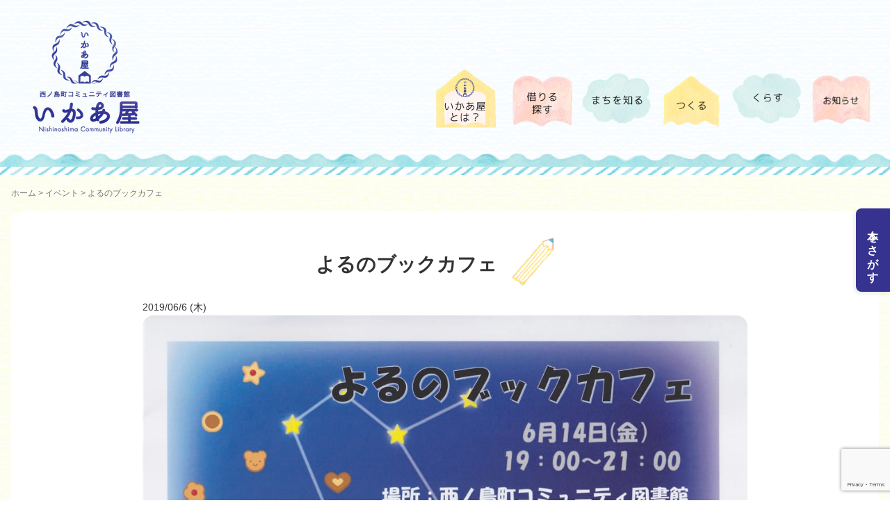

--- FILE ---
content_type: text/html; charset=UTF-8
request_url: https://nishinoshimalib.jp/xo_event/%E3%82%88%E3%82%8B%E3%81%AE%E3%83%96%E3%83%83%E3%82%AF%E3%82%AB%E3%83%95%E3%82%A70614/
body_size: 14608
content:
<!DOCTYPE html>
<html lang="ja">
<head prefix="og: http://ogp.me/ns# fb: http://ogp.me/ns/fb# article: http://ogp.me/ns/article#">
	<meta charset="UTF-8">
	<meta name="viewport" content="width=device-width, initial-scale=1.0, maximum-scale=1.0, user-scalable=0" />
	<link rel="icon" href="https://nishinoshimalib.jp/wp-content/themes/nishinoshimalib/assets/images/favicon.ico">
			<link rel="apple-touch-icon" sizes="180x180" href="https://nishinoshimalib.jp/wp-content/themes/nishinoshimalib/assets/images/apple-touch-icon-180x180.png">
		<link rel="pingback" href="https://nishinoshimalib.jp/xmlrpc.php" />
	<!--[if lt IE 9]>
	<script src="https://nishinoshimalib.jp/wp-content/themes/habakiri/js/html5shiv.min.js"></script>
	<![endif]-->
	<title>よるのブックカフェ &#8211; 西ノ島町コミュニティ図書館</title>
<meta name='robots' content='max-image-preview:large' />
	<style>img:is([sizes="auto" i], [sizes^="auto," i]) { contain-intrinsic-size: 3000px 1500px }</style>
	<link rel="alternate" type="application/rss+xml" title="西ノ島町コミュニティ図書館 &raquo; フィード" href="https://nishinoshimalib.jp/feed/" />
<link rel="alternate" type="application/rss+xml" title="西ノ島町コミュニティ図書館 &raquo; コメントフィード" href="https://nishinoshimalib.jp/comments/feed/" />
<script type="text/javascript">
/* <![CDATA[ */
window._wpemojiSettings = {"baseUrl":"https:\/\/s.w.org\/images\/core\/emoji\/16.0.1\/72x72\/","ext":".png","svgUrl":"https:\/\/s.w.org\/images\/core\/emoji\/16.0.1\/svg\/","svgExt":".svg","source":{"concatemoji":"https:\/\/nishinoshimalib.jp\/wp-includes\/js\/wp-emoji-release.min.js?ver=6.8.3"}};
/*! This file is auto-generated */
!function(s,n){var o,i,e;function c(e){try{var t={supportTests:e,timestamp:(new Date).valueOf()};sessionStorage.setItem(o,JSON.stringify(t))}catch(e){}}function p(e,t,n){e.clearRect(0,0,e.canvas.width,e.canvas.height),e.fillText(t,0,0);var t=new Uint32Array(e.getImageData(0,0,e.canvas.width,e.canvas.height).data),a=(e.clearRect(0,0,e.canvas.width,e.canvas.height),e.fillText(n,0,0),new Uint32Array(e.getImageData(0,0,e.canvas.width,e.canvas.height).data));return t.every(function(e,t){return e===a[t]})}function u(e,t){e.clearRect(0,0,e.canvas.width,e.canvas.height),e.fillText(t,0,0);for(var n=e.getImageData(16,16,1,1),a=0;a<n.data.length;a++)if(0!==n.data[a])return!1;return!0}function f(e,t,n,a){switch(t){case"flag":return n(e,"\ud83c\udff3\ufe0f\u200d\u26a7\ufe0f","\ud83c\udff3\ufe0f\u200b\u26a7\ufe0f")?!1:!n(e,"\ud83c\udde8\ud83c\uddf6","\ud83c\udde8\u200b\ud83c\uddf6")&&!n(e,"\ud83c\udff4\udb40\udc67\udb40\udc62\udb40\udc65\udb40\udc6e\udb40\udc67\udb40\udc7f","\ud83c\udff4\u200b\udb40\udc67\u200b\udb40\udc62\u200b\udb40\udc65\u200b\udb40\udc6e\u200b\udb40\udc67\u200b\udb40\udc7f");case"emoji":return!a(e,"\ud83e\udedf")}return!1}function g(e,t,n,a){var r="undefined"!=typeof WorkerGlobalScope&&self instanceof WorkerGlobalScope?new OffscreenCanvas(300,150):s.createElement("canvas"),o=r.getContext("2d",{willReadFrequently:!0}),i=(o.textBaseline="top",o.font="600 32px Arial",{});return e.forEach(function(e){i[e]=t(o,e,n,a)}),i}function t(e){var t=s.createElement("script");t.src=e,t.defer=!0,s.head.appendChild(t)}"undefined"!=typeof Promise&&(o="wpEmojiSettingsSupports",i=["flag","emoji"],n.supports={everything:!0,everythingExceptFlag:!0},e=new Promise(function(e){s.addEventListener("DOMContentLoaded",e,{once:!0})}),new Promise(function(t){var n=function(){try{var e=JSON.parse(sessionStorage.getItem(o));if("object"==typeof e&&"number"==typeof e.timestamp&&(new Date).valueOf()<e.timestamp+604800&&"object"==typeof e.supportTests)return e.supportTests}catch(e){}return null}();if(!n){if("undefined"!=typeof Worker&&"undefined"!=typeof OffscreenCanvas&&"undefined"!=typeof URL&&URL.createObjectURL&&"undefined"!=typeof Blob)try{var e="postMessage("+g.toString()+"("+[JSON.stringify(i),f.toString(),p.toString(),u.toString()].join(",")+"));",a=new Blob([e],{type:"text/javascript"}),r=new Worker(URL.createObjectURL(a),{name:"wpTestEmojiSupports"});return void(r.onmessage=function(e){c(n=e.data),r.terminate(),t(n)})}catch(e){}c(n=g(i,f,p,u))}t(n)}).then(function(e){for(var t in e)n.supports[t]=e[t],n.supports.everything=n.supports.everything&&n.supports[t],"flag"!==t&&(n.supports.everythingExceptFlag=n.supports.everythingExceptFlag&&n.supports[t]);n.supports.everythingExceptFlag=n.supports.everythingExceptFlag&&!n.supports.flag,n.DOMReady=!1,n.readyCallback=function(){n.DOMReady=!0}}).then(function(){return e}).then(function(){var e;n.supports.everything||(n.readyCallback(),(e=n.source||{}).concatemoji?t(e.concatemoji):e.wpemoji&&e.twemoji&&(t(e.twemoji),t(e.wpemoji)))}))}((window,document),window._wpemojiSettings);
/* ]]> */
</script>
<link rel='stylesheet' id='sbi_styles-css' href='https://nishinoshimalib.jp/wp-content/plugins/instagram-feed/css/sbi-styles.min.css?ver=6.10.0' type='text/css' media='all' />
<style id='wp-emoji-styles-inline-css' type='text/css'>

	img.wp-smiley, img.emoji {
		display: inline !important;
		border: none !important;
		box-shadow: none !important;
		height: 1em !important;
		width: 1em !important;
		margin: 0 0.07em !important;
		vertical-align: -0.1em !important;
		background: none !important;
		padding: 0 !important;
	}
</style>
<link rel='stylesheet' id='wp-block-library-css' href='https://nishinoshimalib.jp/wp-includes/css/dist/block-library/style.min.css?ver=6.8.3' type='text/css' media='all' />
<style id='classic-theme-styles-inline-css' type='text/css'>
/*! This file is auto-generated */
.wp-block-button__link{color:#fff;background-color:#32373c;border-radius:9999px;box-shadow:none;text-decoration:none;padding:calc(.667em + 2px) calc(1.333em + 2px);font-size:1.125em}.wp-block-file__button{background:#32373c;color:#fff;text-decoration:none}
</style>
<style id='pdfemb-pdf-embedder-viewer-style-inline-css' type='text/css'>
.wp-block-pdfemb-pdf-embedder-viewer{max-width:none}

</style>
<style id='xo-event-calendar-event-calendar-style-inline-css' type='text/css'>
.xo-event-calendar{font-family:Helvetica Neue,Helvetica,Hiragino Kaku Gothic ProN,Meiryo,MS PGothic,sans-serif;overflow:auto;position:relative}.xo-event-calendar td,.xo-event-calendar th{padding:0!important}.xo-event-calendar .calendar:nth-child(n+2) .month-next,.xo-event-calendar .calendar:nth-child(n+2) .month-prev{visibility:hidden}.xo-event-calendar table{background-color:transparent;border-collapse:separate;border-spacing:0;color:#333;margin:0;padding:0;table-layout:fixed;width:100%}.xo-event-calendar table caption,.xo-event-calendar table tbody,.xo-event-calendar table td,.xo-event-calendar table tfoot,.xo-event-calendar table th,.xo-event-calendar table thead,.xo-event-calendar table tr{background:transparent;border:0;margin:0;opacity:1;outline:0;padding:0;vertical-align:baseline}.xo-event-calendar table table tr{display:table-row}.xo-event-calendar table table td,.xo-event-calendar table table th{display:table-cell;padding:0}.xo-event-calendar table.xo-month{border:1px solid #ccc;border-right-width:0;margin:0 0 8px;padding:0}.xo-event-calendar table.xo-month td,.xo-event-calendar table.xo-month th{background-color:#fff;border:1px solid #ccc;padding:0}.xo-event-calendar table.xo-month caption{caption-side:top}.xo-event-calendar table.xo-month .month-header{display:flex;flex-flow:wrap;justify-content:center;margin:4px 0}.xo-event-calendar table.xo-month .month-header>span{flex-grow:1;text-align:center}.xo-event-calendar table.xo-month button{background-color:transparent;border:0;box-shadow:none;color:#333;cursor:pointer;margin:0;overflow:hidden;padding:0;text-shadow:none;width:38px}.xo-event-calendar table.xo-month button[disabled]{cursor:default;opacity:.3}.xo-event-calendar table.xo-month button>span{text-align:center;vertical-align:middle}.xo-event-calendar table.xo-month button span.nav-prev{border-bottom:2px solid #333;border-left:2px solid #333;display:inline-block;font-size:0;height:13px;transform:rotate(45deg);width:13px}.xo-event-calendar table.xo-month button span.nav-next{border-right:2px solid #333;border-top:2px solid #333;display:inline-block;font-size:0;height:13px;transform:rotate(45deg);width:13px}.xo-event-calendar table.xo-month button:hover span.nav-next,.xo-event-calendar table.xo-month button:hover span.nav-prev{border-width:3px}.xo-event-calendar table.xo-month>thead th{border-width:0 1px 0 0;color:#333;font-size:.9em;font-weight:700;padding:1px 0;text-align:center}.xo-event-calendar table.xo-month>thead th.sunday{color:#d00}.xo-event-calendar table.xo-month>thead th.saturday{color:#00d}.xo-event-calendar table.xo-month .month-week{border:0;overflow:hidden;padding:0;position:relative;width:100%}.xo-event-calendar table.xo-month .month-week table{border:0;margin:0;padding:0}.xo-event-calendar table.xo-month .month-dayname{border-width:1px 0 0 1px;bottom:0;left:0;position:absolute;right:0;top:0}.xo-event-calendar table.xo-month .month-dayname td{border-width:1px 1px 0 0;padding:0}.xo-event-calendar table.xo-month .month-dayname td div{border-width:1px 1px 0 0;font-size:100%;height:1000px;line-height:1.2em;padding:4px;text-align:right}.xo-event-calendar table.xo-month .month-dayname td div.other-month{opacity:.6}.xo-event-calendar table.xo-month .month-dayname td div.today{color:#00d;font-weight:700}.xo-event-calendar table.xo-month .month-dayname-space{height:1.5em;position:relative;top:0}.xo-event-calendar table.xo-month .month-event{background-color:transparent;position:relative;top:0}.xo-event-calendar table.xo-month .month-event td{background-color:transparent;border-width:0 1px 0 0;padding:0 1px 2px}.xo-event-calendar table.xo-month .month-event-space{background-color:transparent;height:1.5em}.xo-event-calendar table.xo-month .month-event-space td{border-width:0 1px 0 0}.xo-event-calendar table.xo-month .month-event tr,.xo-event-calendar table.xo-month .month-event-space tr{background-color:transparent}.xo-event-calendar table.xo-month .month-event-title{background-color:#ccc;border-radius:3px;color:#666;display:block;font-size:.8em;margin:1px;overflow:hidden;padding:0 4px;text-align:left;white-space:nowrap}.xo-event-calendar p.holiday-title{font-size:90%;margin:0;padding:2px 0;vertical-align:middle}.xo-event-calendar p.holiday-title span{border:1px solid #ccc;margin:0 6px 0 0;padding:0 0 0 18px}.xo-event-calendar .loading-animation{left:50%;margin:-20px 0 0 -20px;position:absolute;top:50%}@media(min-width:600px){.xo-event-calendar .calendars.columns-2{-moz-column-gap:15px;column-gap:15px;display:grid;grid-template-columns:repeat(2,1fr);row-gap:5px}.xo-event-calendar .calendars.columns-2 .month-next,.xo-event-calendar .calendars.columns-2 .month-prev{visibility:hidden}.xo-event-calendar .calendars.columns-2 .calendar:first-child .month-prev,.xo-event-calendar .calendars.columns-2 .calendar:nth-child(2) .month-next{visibility:visible}.xo-event-calendar .calendars.columns-3{-moz-column-gap:15px;column-gap:15px;display:grid;grid-template-columns:repeat(3,1fr);row-gap:5px}.xo-event-calendar .calendars.columns-3 .month-next,.xo-event-calendar .calendars.columns-3 .month-prev{visibility:hidden}.xo-event-calendar .calendars.columns-3 .calendar:first-child .month-prev,.xo-event-calendar .calendars.columns-3 .calendar:nth-child(3) .month-next{visibility:visible}.xo-event-calendar .calendars.columns-4{-moz-column-gap:15px;column-gap:15px;display:grid;grid-template-columns:repeat(4,1fr);row-gap:5px}.xo-event-calendar .calendars.columns-4 .month-next,.xo-event-calendar .calendars.columns-4 .month-prev{visibility:hidden}.xo-event-calendar .calendars.columns-4 .calendar:first-child .month-prev,.xo-event-calendar .calendars.columns-4 .calendar:nth-child(4) .month-next{visibility:visible}}.xo-event-calendar.xo-calendar-loading .xo-months{opacity:.5}.xo-event-calendar.xo-calendar-loading .loading-animation{animation:loadingCircRot .8s linear infinite;border:5px solid rgba(0,0,0,.2);border-radius:50%;border-top-color:#4285f4;height:40px;width:40px}@keyframes loadingCircRot{0%{transform:rotate(0deg)}to{transform:rotate(359deg)}}.xo-event-calendar.is-style-legacy table.xo-month .month-header>span{font-size:120%;line-height:28px}.xo-event-calendar.is-style-regular table.xo-month button:not(:hover):not(:active):not(.has-background){background-color:transparent;color:#333}.xo-event-calendar.is-style-regular table.xo-month button>span{text-align:center;vertical-align:middle}.xo-event-calendar.is-style-regular table.xo-month button>span:not(.dashicons){font-size:2em;overflow:hidden;text-indent:100%;white-space:nowrap}.xo-event-calendar.is-style-regular table.xo-month .month-next,.xo-event-calendar.is-style-regular table.xo-month .month-prev{height:2em;width:2em}.xo-event-calendar.is-style-regular table.xo-month .month-header{align-items:center;display:flex;justify-content:center;padding:.2em 0}.xo-event-calendar.is-style-regular table.xo-month .month-header .calendar-caption{flex-grow:1}.xo-event-calendar.is-style-regular table.xo-month .month-header>span{font-size:1.1em}.xo-event-calendar.is-style-regular table.xo-month>thead th{background:#fafafa;font-size:.8em}.xo-event-calendar.is-style-regular table.xo-month .month-dayname td div{font-size:1em;padding:.2em}.xo-event-calendar.is-style-regular table.xo-month .month-dayname td div.today{color:#339;font-weight:700}.xo-event-calendar.is-style-regular .holiday-titles{display:inline-flex;flex-wrap:wrap;gap:.25em 1em}.xo-event-calendar.is-style-regular p.holiday-title{font-size:.875em;margin:0 0 .5em}.xo-event-calendar.is-style-regular p.holiday-title span{margin:0 .25em 0 0;padding:0 0 0 1.25em}

</style>
<style id='xo-event-calendar-simple-calendar-style-inline-css' type='text/css'>
.xo-simple-calendar{box-sizing:border-box;font-family:Helvetica Neue,Helvetica,Hiragino Kaku Gothic ProN,Meiryo,MS PGothic,sans-serif;margin:0;padding:0;position:relative}.xo-simple-calendar td,.xo-simple-calendar th{padding:0!important}.xo-simple-calendar .calendar:nth-child(n+2) .month-next,.xo-simple-calendar .calendar:nth-child(n+2) .month-prev{visibility:hidden}.xo-simple-calendar .calendar table.month{border:0;border-collapse:separate;border-spacing:1px;box-sizing:border-box;margin:0 0 .5em;min-width:auto;outline:0;padding:0;table-layout:fixed;width:100%}.xo-simple-calendar .calendar table.month caption,.xo-simple-calendar .calendar table.month tbody,.xo-simple-calendar .calendar table.month td,.xo-simple-calendar .calendar table.month tfoot,.xo-simple-calendar .calendar table.month th,.xo-simple-calendar .calendar table.month thead,.xo-simple-calendar .calendar table.month tr{background:transparent;border:0;margin:0;opacity:1;outline:0;padding:0;vertical-align:baseline}.xo-simple-calendar .calendar table.month caption{caption-side:top;font-size:1.1em}.xo-simple-calendar .calendar table.month .month-header{align-items:center;display:flex;justify-content:center;width:100%}.xo-simple-calendar .calendar table.month .month-header .month-title{flex-grow:1;font-size:1em;font-weight:400;letter-spacing:.1em;line-height:1em;padding:0;text-align:center}.xo-simple-calendar .calendar table.month .month-header button{background:none;background-color:transparent;border:0;font-size:1.4em;line-height:1.4em;margin:0;outline-offset:0;padding:0;width:1.4em}.xo-simple-calendar .calendar table.month .month-header button:not(:hover):not(:active):not(.has-background){background-color:transparent}.xo-simple-calendar .calendar table.month .month-header button:hover{opacity:.6}.xo-simple-calendar .calendar table.month .month-header button:disabled{cursor:auto;opacity:.3}.xo-simple-calendar .calendar table.month .month-header .month-next,.xo-simple-calendar .calendar table.month .month-header .month-prev{background-color:transparent;color:#333;cursor:pointer}.xo-simple-calendar .calendar table.month tr{background:transparent;border:0;outline:0}.xo-simple-calendar .calendar table.month td,.xo-simple-calendar .calendar table.month th{background:transparent;border:0;outline:0;text-align:center;vertical-align:middle;word-break:normal}.xo-simple-calendar .calendar table.month th{font-size:.8em;font-weight:700}.xo-simple-calendar .calendar table.month td{font-size:1em;font-weight:400}.xo-simple-calendar .calendar table.month .day.holiday{color:#333}.xo-simple-calendar .calendar table.month .day.other{opacity:.3}.xo-simple-calendar .calendar table.month .day>span{box-sizing:border-box;display:inline-block;padding:.2em;width:100%}.xo-simple-calendar .calendar table.month th>span{color:#333}.xo-simple-calendar .calendar table.month .day.sun>span,.xo-simple-calendar .calendar table.month th.sun>span{color:#ec0220}.xo-simple-calendar .calendar table.month .day.sat>span,.xo-simple-calendar .calendar table.month th.sat>span{color:#0069de}.xo-simple-calendar .calendars-footer{margin:.5em;padding:0}.xo-simple-calendar .calendars-footer ul.holiday-titles{border:0;display:inline-flex;flex-wrap:wrap;gap:.25em 1em;margin:0;outline:0;padding:0}.xo-simple-calendar .calendars-footer ul.holiday-titles li{border:0;list-style:none;margin:0;outline:0;padding:0}.xo-simple-calendar .calendars-footer ul.holiday-titles li:after,.xo-simple-calendar .calendars-footer ul.holiday-titles li:before{content:none}.xo-simple-calendar .calendars-footer ul.holiday-titles .mark{border-radius:50%;display:inline-block;height:1.2em;vertical-align:middle;width:1.2em}.xo-simple-calendar .calendars-footer ul.holiday-titles .title{font-size:.7em;vertical-align:middle}@media(min-width:600px){.xo-simple-calendar .calendars.columns-2{-moz-column-gap:15px;column-gap:15px;display:grid;grid-template-columns:repeat(2,1fr);row-gap:5px}.xo-simple-calendar .calendars.columns-2 .month-next,.xo-simple-calendar .calendars.columns-2 .month-prev{visibility:hidden}.xo-simple-calendar .calendars.columns-2 .calendar:first-child .month-prev,.xo-simple-calendar .calendars.columns-2 .calendar:nth-child(2) .month-next{visibility:visible}.xo-simple-calendar .calendars.columns-3{-moz-column-gap:15px;column-gap:15px;display:grid;grid-template-columns:repeat(3,1fr);row-gap:5px}.xo-simple-calendar .calendars.columns-3 .month-next,.xo-simple-calendar .calendars.columns-3 .month-prev{visibility:hidden}.xo-simple-calendar .calendars.columns-3 .calendar:first-child .month-prev,.xo-simple-calendar .calendars.columns-3 .calendar:nth-child(3) .month-next{visibility:visible}.xo-simple-calendar .calendars.columns-4{-moz-column-gap:15px;column-gap:15px;display:grid;grid-template-columns:repeat(4,1fr);row-gap:5px}.xo-simple-calendar .calendars.columns-4 .month-next,.xo-simple-calendar .calendars.columns-4 .month-prev{visibility:hidden}.xo-simple-calendar .calendars.columns-4 .calendar:first-child .month-prev,.xo-simple-calendar .calendars.columns-4 .calendar:nth-child(4) .month-next{visibility:visible}}.xo-simple-calendar .calendar-loading-animation{left:50%;margin:-20px 0 0 -20px;position:absolute;top:50%}.xo-simple-calendar.xo-calendar-loading .calendars{opacity:.3}.xo-simple-calendar.xo-calendar-loading .calendar-loading-animation{animation:SimpleCalendarLoadingCircRot .8s linear infinite;border:5px solid rgba(0,0,0,.2);border-radius:50%;border-top-color:#4285f4;height:40px;width:40px}@keyframes SimpleCalendarLoadingCircRot{0%{transform:rotate(0deg)}to{transform:rotate(359deg)}}.xo-simple-calendar.is-style-regular table.month{border-collapse:collapse;border-spacing:0}.xo-simple-calendar.is-style-regular table.month tr{border:0}.xo-simple-calendar.is-style-regular table.month .day>span{border-radius:50%;line-height:2em;padding:.1em;width:2.2em}.xo-simple-calendar.is-style-frame table.month{background:transparent;border-collapse:collapse;border-spacing:0}.xo-simple-calendar.is-style-frame table.month thead tr{background:#eee}.xo-simple-calendar.is-style-frame table.month tbody tr{background:#fff}.xo-simple-calendar.is-style-frame table.month td,.xo-simple-calendar.is-style-frame table.month th{border:1px solid #ccc}.xo-simple-calendar.is-style-frame .calendars-footer{margin:8px 0}.xo-simple-calendar.is-style-frame .calendars-footer ul.holiday-titles .mark{border:1px solid #ccc;border-radius:0}

</style>
<style id='global-styles-inline-css' type='text/css'>
:root{--wp--preset--aspect-ratio--square: 1;--wp--preset--aspect-ratio--4-3: 4/3;--wp--preset--aspect-ratio--3-4: 3/4;--wp--preset--aspect-ratio--3-2: 3/2;--wp--preset--aspect-ratio--2-3: 2/3;--wp--preset--aspect-ratio--16-9: 16/9;--wp--preset--aspect-ratio--9-16: 9/16;--wp--preset--color--black: #000000;--wp--preset--color--cyan-bluish-gray: #abb8c3;--wp--preset--color--white: #ffffff;--wp--preset--color--pale-pink: #f78da7;--wp--preset--color--vivid-red: #cf2e2e;--wp--preset--color--luminous-vivid-orange: #ff6900;--wp--preset--color--luminous-vivid-amber: #fcb900;--wp--preset--color--light-green-cyan: #7bdcb5;--wp--preset--color--vivid-green-cyan: #00d084;--wp--preset--color--pale-cyan-blue: #8ed1fc;--wp--preset--color--vivid-cyan-blue: #0693e3;--wp--preset--color--vivid-purple: #9b51e0;--wp--preset--gradient--vivid-cyan-blue-to-vivid-purple: linear-gradient(135deg,rgba(6,147,227,1) 0%,rgb(155,81,224) 100%);--wp--preset--gradient--light-green-cyan-to-vivid-green-cyan: linear-gradient(135deg,rgb(122,220,180) 0%,rgb(0,208,130) 100%);--wp--preset--gradient--luminous-vivid-amber-to-luminous-vivid-orange: linear-gradient(135deg,rgba(252,185,0,1) 0%,rgba(255,105,0,1) 100%);--wp--preset--gradient--luminous-vivid-orange-to-vivid-red: linear-gradient(135deg,rgba(255,105,0,1) 0%,rgb(207,46,46) 100%);--wp--preset--gradient--very-light-gray-to-cyan-bluish-gray: linear-gradient(135deg,rgb(238,238,238) 0%,rgb(169,184,195) 100%);--wp--preset--gradient--cool-to-warm-spectrum: linear-gradient(135deg,rgb(74,234,220) 0%,rgb(151,120,209) 20%,rgb(207,42,186) 40%,rgb(238,44,130) 60%,rgb(251,105,98) 80%,rgb(254,248,76) 100%);--wp--preset--gradient--blush-light-purple: linear-gradient(135deg,rgb(255,206,236) 0%,rgb(152,150,240) 100%);--wp--preset--gradient--blush-bordeaux: linear-gradient(135deg,rgb(254,205,165) 0%,rgb(254,45,45) 50%,rgb(107,0,62) 100%);--wp--preset--gradient--luminous-dusk: linear-gradient(135deg,rgb(255,203,112) 0%,rgb(199,81,192) 50%,rgb(65,88,208) 100%);--wp--preset--gradient--pale-ocean: linear-gradient(135deg,rgb(255,245,203) 0%,rgb(182,227,212) 50%,rgb(51,167,181) 100%);--wp--preset--gradient--electric-grass: linear-gradient(135deg,rgb(202,248,128) 0%,rgb(113,206,126) 100%);--wp--preset--gradient--midnight: linear-gradient(135deg,rgb(2,3,129) 0%,rgb(40,116,252) 100%);--wp--preset--font-size--small: 13px;--wp--preset--font-size--medium: 20px;--wp--preset--font-size--large: 36px;--wp--preset--font-size--x-large: 42px;--wp--preset--spacing--20: 0.44rem;--wp--preset--spacing--30: 0.67rem;--wp--preset--spacing--40: 1rem;--wp--preset--spacing--50: 1.5rem;--wp--preset--spacing--60: 2.25rem;--wp--preset--spacing--70: 3.38rem;--wp--preset--spacing--80: 5.06rem;--wp--preset--shadow--natural: 6px 6px 9px rgba(0, 0, 0, 0.2);--wp--preset--shadow--deep: 12px 12px 50px rgba(0, 0, 0, 0.4);--wp--preset--shadow--sharp: 6px 6px 0px rgba(0, 0, 0, 0.2);--wp--preset--shadow--outlined: 6px 6px 0px -3px rgba(255, 255, 255, 1), 6px 6px rgba(0, 0, 0, 1);--wp--preset--shadow--crisp: 6px 6px 0px rgba(0, 0, 0, 1);}:where(.is-layout-flex){gap: 0.5em;}:where(.is-layout-grid){gap: 0.5em;}body .is-layout-flex{display: flex;}.is-layout-flex{flex-wrap: wrap;align-items: center;}.is-layout-flex > :is(*, div){margin: 0;}body .is-layout-grid{display: grid;}.is-layout-grid > :is(*, div){margin: 0;}:where(.wp-block-columns.is-layout-flex){gap: 2em;}:where(.wp-block-columns.is-layout-grid){gap: 2em;}:where(.wp-block-post-template.is-layout-flex){gap: 1.25em;}:where(.wp-block-post-template.is-layout-grid){gap: 1.25em;}.has-black-color{color: var(--wp--preset--color--black) !important;}.has-cyan-bluish-gray-color{color: var(--wp--preset--color--cyan-bluish-gray) !important;}.has-white-color{color: var(--wp--preset--color--white) !important;}.has-pale-pink-color{color: var(--wp--preset--color--pale-pink) !important;}.has-vivid-red-color{color: var(--wp--preset--color--vivid-red) !important;}.has-luminous-vivid-orange-color{color: var(--wp--preset--color--luminous-vivid-orange) !important;}.has-luminous-vivid-amber-color{color: var(--wp--preset--color--luminous-vivid-amber) !important;}.has-light-green-cyan-color{color: var(--wp--preset--color--light-green-cyan) !important;}.has-vivid-green-cyan-color{color: var(--wp--preset--color--vivid-green-cyan) !important;}.has-pale-cyan-blue-color{color: var(--wp--preset--color--pale-cyan-blue) !important;}.has-vivid-cyan-blue-color{color: var(--wp--preset--color--vivid-cyan-blue) !important;}.has-vivid-purple-color{color: var(--wp--preset--color--vivid-purple) !important;}.has-black-background-color{background-color: var(--wp--preset--color--black) !important;}.has-cyan-bluish-gray-background-color{background-color: var(--wp--preset--color--cyan-bluish-gray) !important;}.has-white-background-color{background-color: var(--wp--preset--color--white) !important;}.has-pale-pink-background-color{background-color: var(--wp--preset--color--pale-pink) !important;}.has-vivid-red-background-color{background-color: var(--wp--preset--color--vivid-red) !important;}.has-luminous-vivid-orange-background-color{background-color: var(--wp--preset--color--luminous-vivid-orange) !important;}.has-luminous-vivid-amber-background-color{background-color: var(--wp--preset--color--luminous-vivid-amber) !important;}.has-light-green-cyan-background-color{background-color: var(--wp--preset--color--light-green-cyan) !important;}.has-vivid-green-cyan-background-color{background-color: var(--wp--preset--color--vivid-green-cyan) !important;}.has-pale-cyan-blue-background-color{background-color: var(--wp--preset--color--pale-cyan-blue) !important;}.has-vivid-cyan-blue-background-color{background-color: var(--wp--preset--color--vivid-cyan-blue) !important;}.has-vivid-purple-background-color{background-color: var(--wp--preset--color--vivid-purple) !important;}.has-black-border-color{border-color: var(--wp--preset--color--black) !important;}.has-cyan-bluish-gray-border-color{border-color: var(--wp--preset--color--cyan-bluish-gray) !important;}.has-white-border-color{border-color: var(--wp--preset--color--white) !important;}.has-pale-pink-border-color{border-color: var(--wp--preset--color--pale-pink) !important;}.has-vivid-red-border-color{border-color: var(--wp--preset--color--vivid-red) !important;}.has-luminous-vivid-orange-border-color{border-color: var(--wp--preset--color--luminous-vivid-orange) !important;}.has-luminous-vivid-amber-border-color{border-color: var(--wp--preset--color--luminous-vivid-amber) !important;}.has-light-green-cyan-border-color{border-color: var(--wp--preset--color--light-green-cyan) !important;}.has-vivid-green-cyan-border-color{border-color: var(--wp--preset--color--vivid-green-cyan) !important;}.has-pale-cyan-blue-border-color{border-color: var(--wp--preset--color--pale-cyan-blue) !important;}.has-vivid-cyan-blue-border-color{border-color: var(--wp--preset--color--vivid-cyan-blue) !important;}.has-vivid-purple-border-color{border-color: var(--wp--preset--color--vivid-purple) !important;}.has-vivid-cyan-blue-to-vivid-purple-gradient-background{background: var(--wp--preset--gradient--vivid-cyan-blue-to-vivid-purple) !important;}.has-light-green-cyan-to-vivid-green-cyan-gradient-background{background: var(--wp--preset--gradient--light-green-cyan-to-vivid-green-cyan) !important;}.has-luminous-vivid-amber-to-luminous-vivid-orange-gradient-background{background: var(--wp--preset--gradient--luminous-vivid-amber-to-luminous-vivid-orange) !important;}.has-luminous-vivid-orange-to-vivid-red-gradient-background{background: var(--wp--preset--gradient--luminous-vivid-orange-to-vivid-red) !important;}.has-very-light-gray-to-cyan-bluish-gray-gradient-background{background: var(--wp--preset--gradient--very-light-gray-to-cyan-bluish-gray) !important;}.has-cool-to-warm-spectrum-gradient-background{background: var(--wp--preset--gradient--cool-to-warm-spectrum) !important;}.has-blush-light-purple-gradient-background{background: var(--wp--preset--gradient--blush-light-purple) !important;}.has-blush-bordeaux-gradient-background{background: var(--wp--preset--gradient--blush-bordeaux) !important;}.has-luminous-dusk-gradient-background{background: var(--wp--preset--gradient--luminous-dusk) !important;}.has-pale-ocean-gradient-background{background: var(--wp--preset--gradient--pale-ocean) !important;}.has-electric-grass-gradient-background{background: var(--wp--preset--gradient--electric-grass) !important;}.has-midnight-gradient-background{background: var(--wp--preset--gradient--midnight) !important;}.has-small-font-size{font-size: var(--wp--preset--font-size--small) !important;}.has-medium-font-size{font-size: var(--wp--preset--font-size--medium) !important;}.has-large-font-size{font-size: var(--wp--preset--font-size--large) !important;}.has-x-large-font-size{font-size: var(--wp--preset--font-size--x-large) !important;}
:where(.wp-block-post-template.is-layout-flex){gap: 1.25em;}:where(.wp-block-post-template.is-layout-grid){gap: 1.25em;}
:where(.wp-block-columns.is-layout-flex){gap: 2em;}:where(.wp-block-columns.is-layout-grid){gap: 2em;}
:root :where(.wp-block-pullquote){font-size: 1.5em;line-height: 1.6;}
</style>
<link rel='stylesheet' id='contact-form-7-css' href='https://nishinoshimalib.jp/wp-content/plugins/contact-form-7/includes/css/styles.css?ver=6.1.4' type='text/css' media='all' />
<link rel='stylesheet' id='whats-new-style-css' href='https://nishinoshimalib.jp/wp-content/plugins/whats-new-genarator/whats-new.css?ver=2.0.2' type='text/css' media='all' />
<link rel='stylesheet' id='xo-event-calendar-css' href='https://nishinoshimalib.jp/wp-content/plugins/xo-event-calendar/css/xo-event-calendar.css?ver=3.2.10' type='text/css' media='all' />
<link rel='stylesheet' id='parent-style-css' href='https://nishinoshimalib.jp/wp-content/themes/habakiri/style.css?ver=6.8.3' type='text/css' media='all' />
<link rel='stylesheet' id='child-style-css' href='https://nishinoshimalib.jp/wp-content/themes/nishinoshimalib/style.css?ver=6.8.3' type='text/css' media='all' />
<link rel='stylesheet' id='habakiri-assets-css' href='https://nishinoshimalib.jp/wp-content/themes/habakiri/css/assets.min.css?ver=1.0.0' type='text/css' media='all' />
<link rel='stylesheet' id='habakiri-css' href='https://nishinoshimalib.jp/wp-content/themes/habakiri/style.min.css?ver=20250708082917' type='text/css' media='all' />
<link rel='stylesheet' id='nishinoshimalib-css' href='https://nishinoshimalib.jp/wp-content/themes/nishinoshimalib/style.css?ver=20250708082917' type='text/css' media='all' />
<script type="text/javascript" src="https://nishinoshimalib.jp/wp-includes/js/jquery/jquery.min.js?ver=3.7.1" id="jquery-core-js"></script>
<script type="text/javascript" src="https://nishinoshimalib.jp/wp-includes/js/jquery/jquery-migrate.min.js?ver=3.4.1" id="jquery-migrate-js"></script>
<link rel="https://api.w.org/" href="https://nishinoshimalib.jp/wp-json/" /><link rel="alternate" title="JSON" type="application/json" href="https://nishinoshimalib.jp/wp-json/wp/v2/xo_event/577" /><link rel="EditURI" type="application/rsd+xml" title="RSD" href="https://nishinoshimalib.jp/xmlrpc.php?rsd" />
<meta name="generator" content="WordPress 6.8.3" />
<link rel="canonical" href="https://nishinoshimalib.jp/xo_event/%e3%82%88%e3%82%8b%e3%81%ae%e3%83%96%e3%83%83%e3%82%af%e3%82%ab%e3%83%95%e3%82%a70614/" />
<link rel='shortlink' href='https://nishinoshimalib.jp/?p=577' />
<link rel="alternate" title="oEmbed (JSON)" type="application/json+oembed" href="https://nishinoshimalib.jp/wp-json/oembed/1.0/embed?url=https%3A%2F%2Fnishinoshimalib.jp%2Fxo_event%2F%25e3%2582%2588%25e3%2582%258b%25e3%2581%25ae%25e3%2583%2596%25e3%2583%2583%25e3%2582%25af%25e3%2582%25ab%25e3%2583%2595%25e3%2582%25a70614%2F" />
<link rel="alternate" title="oEmbed (XML)" type="text/xml+oembed" href="https://nishinoshimalib.jp/wp-json/oembed/1.0/embed?url=https%3A%2F%2Fnishinoshimalib.jp%2Fxo_event%2F%25e3%2582%2588%25e3%2582%258b%25e3%2581%25ae%25e3%2583%2596%25e3%2583%2583%25e3%2582%25af%25e3%2582%25ab%25e3%2583%2595%25e3%2582%25a70614%2F&#038;format=xml" />
		<style>
		/* Safari 6.1+ (10.0 is the latest version of Safari at this time) */
		@media (max-width: 991px) and (min-color-index: 0) and (-webkit-min-device-pixel-ratio: 0) { @media () {
			display: block !important;
			.header__col {
				width: 100%;
			}
		}}
		</style>
		<style type="text/css">.recentcomments a{display:inline !important;padding:0 !important;margin:0 !important;}</style><style>a{color:#337ab7}a:focus,a:active,a:hover{color:#23527c}.site-branding a{color:#000}.responsive-nav a{color:#000;font-size:12px}.responsive-nav a small{color:#777;font-size:10px}.responsive-nav a:hover small,.responsive-nav a:active small,.responsive-nav .current-menu-item small,.responsive-nav .current-menu-ancestor small,.responsive-nav .current-menu-parent small,.responsive-nav .current_page_item small,.responsive-nav .current_page_parent small{color:#777}.responsive-nav .menu>.menu-item>a,.header--transparency.header--fixed--is_scrolled .responsive-nav .menu>.menu-item>a{background-color:transparent;padding:23px 15px}.responsive-nav .menu>.menu-item>a:hover,.responsive-nav .menu>.menu-item>a:active,.responsive-nav .menu>.current-menu-item>a,.responsive-nav .menu>.current-menu-ancestor>a,.responsive-nav .menu>.current-menu-parent>a,.responsive-nav .menu>.current_page_item>a,.responsive-nav .menu>.current_page_parent>a,.header--transparency.header--fixed--is_scrolled .responsive-nav .menu>.menu-item>a:hover,.header--transparency.header--fixed--is_scrolled .responsive-nav .menu>.menu-item>a:active,.header--transparency.header--fixed--is_scrolled .responsive-nav .menu>.current-menu-item>a,.header--transparency.header--fixed--is_scrolled .responsive-nav .menu>.current-menu-ancestor>a,.header--transparency.header--fixed--is_scrolled .responsive-nav .menu>.current-menu-parent>a,.header--transparency.header--fixed--is_scrolled .responsive-nav .menu>.current_page_item>a,.header--transparency.header--fixed--is_scrolled .responsive-nav .menu>.current_page_parent>a{background-color:transparent;color:#337ab7}.responsive-nav .sub-menu a{background-color:#000;color:#777}.responsive-nav .sub-menu a:hover,.responsive-nav .sub-menu a:active,.responsive-nav .sub-menu .current-menu-item a,.responsive-nav .sub-menu .current-menu-ancestor a,.responsive-nav .sub-menu .current-menu-parent a,.responsive-nav .sub-menu .current_page_item a,.responsive-nav .sub-menu .current_page_parent a{background-color:#191919;color:#337ab7}.off-canvas-nav{font-size:12px}.responsive-nav,.header--transparency.header--fixed--is_scrolled .responsive-nav{background-color:transparent}#responsive-btn{background-color:transparent;border-color:#eee;color:#000}#responsive-btn:hover{background-color:#f5f5f5;border-color:#eee;color:#000}.habakiri-slider__transparent-layer{background-color:rgba( 0,0,0, 0 )}.habakiri-slider,.habakiri-slider__item{height:425px;overflow:hidden}.page-header{background-color:#222;color:#fff}.pagination>li>a{color:#337ab7}.pagination>li>span{background-color:#337ab7;border-color:#337ab7}.pagination>li>a:focus,.pagination>li>a:hover,.pagination>li>span:focus,.pagination>li>span:hover{color:#23527c}.header{background-color:#fff}.header--transparency.header--fixed--is_scrolled{background-color:#fff !important}.footer{background-color:#ffffff}.footer-widget-area a{color:#777}.footer-widget-area,.footer-widget-area .widget_calendar #wp-calendar caption{color:#555}.footer-widget-area .widget_calendar #wp-calendar,.footer-widget-area .widget_calendar #wp-calendar *{border-color:#555}@media(min-width:992px){.responsive-nav{display:block}.off-canvas-nav,#responsive-btn{display:none !important}.header--2row{padding-bottom:0}.header--2row .header__col,.header--center .header__col{display:block}.header--2row .responsive-nav,.header--center .responsive-nav{margin-right:-1000px;margin-left:-1000px;padding-right:1000px;padding-left:1000px}.header--2row .site-branding,.header--center .site-branding{padding-bottom:0}.header--center .site-branding{text-align:center}}</style></head>
<body class="wp-singular xo_event-template-default single single-xo_event postid-577 wp-theme-habakiri wp-child-theme-nishinoshimalib blog-template-single-right-sidebar">

<div id="container">
		<header id="header" class="header header--default ">
									<div class="header-inner">
					<div class="header-container">
						<div class="header-logo">
							<a href="https://nishinoshimalib.jp/">
								<img src="https://nishinoshimalib.jp/wp-content/themes/nishinoshimalib/assets/images/ikaaya_logo.png" srcset="https://nishinoshimalib.jp/wp-content/themes/nishinoshimalib/assets/images/ikaaya_logo@2x.png 2x" alt="西ノ島町コミュニティ図書館いかあ屋">
							</a>
						</div>
						<div class="header-menu row">
							<div class="header-menu-item col-sm-2 col-xs-4">
								<a href="https://nishinoshimalib.jp/about">
									<!-- <img src="https://nishinoshimalib.jp/wp-content/themes/nishinoshimalib/assets/images/menu_ikaaya_mini.png" srcset="https://nishinoshimalib.jp/wp-content/themes/nishinoshimalib/assets/images/menu_ikaaya_mini@2x.png 2x" width="100px"> -->
									<img src="https://nishinoshimalib.jp/wp-content/themes/nishinoshimalib/assets/images/menu_ikaaya_mini.png" width="100px">
								</a>
							</div>
							<div class="header-menu-item col-sm-2 col-xs-4">
								<a href="https://nishinoshimalib.jp/category/kariru-sagasu/">
									<!--<img src="https://nishinoshimalib.jp/wp-content/themes/nishinoshimalib/assets/images/menu_kariru_mini.png" srcset="https://nishinoshimalib.jp/wp-content/themes/nishinoshimalib/assets/images/menu_kariru_mini@2x.png 2x" width="100px"> -->
									<img src="https://nishinoshimalib.jp/wp-content/themes/nishinoshimalib/assets/images/menu_kariru_mini.png" width="100px">
								</a>
							</div>
							<div class="header-menu-item col-sm-2 col-xs-4">
								<a href="https://nishinoshimalib.jp/category/shiru/">
									<!--<img src="https://nishinoshimalib.jp/wp-content/themes/nishinoshimalib/assets/images/menu_shiru_mini.png" srcset="https://nishinoshimalib.jp/wp-content/themes/nishinoshimalib/assets/images/menu_shiru_mini@2x.png 2x" width="100px"> -->
									<img src="https://nishinoshimalib.jp/wp-content/themes/nishinoshimalib/assets/images/menu_shiru_mini.png" width="100px">
								</a>
							</div>
							<div class="header-menu-item col-sm-2 hidden-xs">
								<a href="https://nishinoshimalib.jp/category/tsukuru/">
									<!--<img src="https://nishinoshimalib.jp/wp-content/themes/nishinoshimalib/assets/images/menu_tsukuru_mini.png" srcset="https://nishinoshimalib.jp/wp-content/themes/nishinoshimalib/assets/images/menu_tsukuru_mini@2x.png 2x" width="100px"> -->
									<img src="https://nishinoshimalib.jp/wp-content/themes/nishinoshimalib/assets/images/menu_tsukuru_mini.png" width="100px">
								</a>
							</div>
							<div class="header-menu-item col-sm-2 hidden-xs">
								<a href="https://nishinoshimalib.jp/category/kurasu/">
									<!--<img src="https://nishinoshimalib.jp/wp-content/themes/nishinoshimalib/assets/images/menu_kurasu_mini.png" srcset="https://nishinoshimalib.jp/wp-content/themes/nishinoshimalib/assets/images/menu_kurasu_mini@2x.png 2x" width="100px"> -->
									<img src="https://nishinoshimalib.jp/wp-content/themes/nishinoshimalib/assets/images/menu_kurasu_mini.png" width="100px">
								</a>
							</div>
							<div class="header-menu-item col-sm-2 hidden-xs">
								<a href="https://nishinoshimalib.jp/category/oshirase/">
									<!--<img src="https://nishinoshimalib.jp/wp-content/themes/nishinoshimalib/assets/images/menu_oshirase_mini.png" srcset="https://nishinoshimalib.jp/wp-content/themes/nishinoshimalib/assets/images/menu_oshirase_mini@2x.png 2x" width="100px"> -->
									<img src="https://nishinoshimalib.jp/wp-content/themes/nishinoshimalib/assets/images/menu_oshirase_mini.png" width="100px">
								</a>
							</div>
						</div>
						<div class="header-menu row visible-xs">
							<div class="header-menu-item col-xs-4">
								<a href="https://nishinoshimalib.jp/category/tsukuru/">
									<!--<img src="https://nishinoshimalib.jp/wp-content/themes/nishinoshimalib/assets/images/menu_tsukuru_mini.png" srcset="https://nishinoshimalib.jp/wp-content/themes/nishinoshimalib/assets/images/menu_tsukuru_mini@2x.png 2x" width="100px"> -->
									<img src="https://nishinoshimalib.jp/wp-content/themes/nishinoshimalib/assets/images/menu_tsukuru_mini.png" width="100px">
								</a>
							</div>
							<div class="header-menu-item col-xs-4">
								<a href="https://nishinoshimalib.jp/category/kurasu/">
									<!--<img src="https://nishinoshimalib.jp/wp-content/themes/nishinoshimalib/assets/images/menu_kurasu_mini.png" srcset="https://nishinoshimalib.jp/wp-content/themes/nishinoshimalib/assets/images/menu_kurasu_mini@2x.png 2x" width="100px"> -->
									<img src="https://nishinoshimalib.jp/wp-content/themes/nishinoshimalib/assets/images/menu_kurasu_mini.png" width="100px">
								</a>
							</div>
							<div class="header-menu-item col-xs-4">
								<a href="https://nishinoshimalib.jp/category/oshirase/">
									<!--<img src="https://nishinoshimalib.jp/wp-content/themes/nishinoshimalib/assets/images/menu_oshirase_mini.png" srcset="https://nishinoshimalib.jp/wp-content/themes/nishinoshimalib/assets/images/menu_oshirase_mini@2x.png 2x" width="100px"> -->
									<img src="https://nishinoshimalib.jp/wp-content/themes/nishinoshimalib/assets/images/menu_oshirase_mini.png" width="100px">
								</a>
							</div>
						</div>
					</div>
					<hr class="separator-wave">
				</div>
						<hr class="separator-stripe">
			</header>
	<div id="contents">
		

<div class="sub-page-contents single">
	<div class="breadcrumbs"><a href="https://nishinoshimalib.jp/">ホーム</a> &gt; <a href="https://nishinoshimalib.jp/xo_event/">イベント</a> &gt; <strong>よるのブックカフェ</strong></div>
	<div class="inner-frame">
		<div class="container">
			<div class="row">
				<div class="col-md-10 col-md-offset-1">
					<main id="main" role="main">
						<article class="article article--single post-577 xo_event type-xo_event status-publish has-post-thumbnail xo_event_cat-all">
	<div class="single-entry">
		<div class="single-header">
						<h2>よるのブックカフェ</h2>
			<img src="https://nishinoshimalib.jp/wp-content/themes/nishinoshimalib/assets/images/pencil.png" srcset="https://nishinoshimalib.jp/wp-content/themes/nishinoshimalib/assets/images/pencil@2x.png 2x" class="category-sub-img">
		</div>
		<div class="single-meta">
			<div>
				2019/06/6 (木)			</div>
			<div>
							</div>
		</div>
		<div class="post-thumbnail">
			<img width="1024" height="724" src="https://nishinoshimalib.jp/wp-content/uploads/2019/06/68f1a1346340214894888a6679aa8fbd-e1559786949864-1024x724.jpg" class="attachment-large size-large wp-post-image" alt="" decoding="async" fetchpriority="high" srcset="https://nishinoshimalib.jp/wp-content/uploads/2019/06/68f1a1346340214894888a6679aa8fbd-e1559786949864-1024x724.jpg 1024w, https://nishinoshimalib.jp/wp-content/uploads/2019/06/68f1a1346340214894888a6679aa8fbd-e1559786949864-400x283.jpg 400w, https://nishinoshimalib.jp/wp-content/uploads/2019/06/68f1a1346340214894888a6679aa8fbd-e1559786949864-768x543.jpg 768w" sizes="(max-width: 1024px) 100vw, 1024px" />		</div>
				<div class="entry__content entry-content">
			<div class="xo-event-meta-details"><div class="xo-event-meta"><span class="xo-event-date">開催日:  2019年6月14日 19:00 - 21:00</span><span class="xo-event-category">カテゴリー:  <a href="https://nishinoshimalib.jp/xo_event_cat/all/" rel="tag">全館</a></span></div></div>
		<!-- end .entry__content --></div>
			<!-- end .entry --></div>
</article>

					<!-- end #main --></main>
				<!-- end .col-md-10 --></div>
			<!-- end .row --></div>
		<!-- end .container --></div>
	</div>
<!-- end .sub-page-contents --></div>
<hr class="separator-stripe">
<!-- end #contents -->
</div>
<footer id="footer" class="footer">
				<hr class="separator-sky">
		<div class="contents-inner">
			<div class="footer-menu">
				<div class="row">
					<div class="col-sm-3 footer-menu-section">
						<div class="footer-menu-section-title">
							<h4>図書館システム</h4>
							<img src="https://nishinoshimalib.jp/wp-content/themes/nishinoshimalib/assets/images/book-mini.png" srcset="https://nishinoshimalib.jp/wp-content/themes/nishinoshimalib/assets/images/book-mini@2x.png 2x">
						</div>
						<hr class="separator-stripe-short1">
						<ul>
							<li><a href="http://www.lib-eye.net/nishinoshima/servlet/Index?findtype=1">図書検索</a></li>
						</ul>
					</div>
					<div class="col-sm-3 footer-menu-section">
						<div class="footer-menu-section-title">
							<h4>基本情報</h4>
							<img src="https://nishinoshimalib.jp/wp-content/themes/nishinoshimalib/assets/images/toudai.png" srcset="https://nishinoshimalib.jp/wp-content/themes/nishinoshimalib/assets/images/toudai@2x.png 2x">
						</div>
						<hr class="separator-stripe-short2">
						<ul>
							<li><a href="https://nishinoshimalib.jp/about">いかあ屋とは？</a></li>
							<li><a href="https://nishinoshimalib.jp/facility">施設概要</a></li>
							<li><a href="https://nishinoshimalib.jp/reserve">施設予約</a></li>
							<li><a href="https://nishinoshimalib.jp/guidance">ご利用案内</a></li>
							<li><a href="https://nishinoshimalib.jp/access">アクセス</a></li>
							<li><a href="https://nishinoshimalib.jp/inquiry">お問い合わせ</a></li>
							<li><a href="https://nishinoshimalib.jp/observation">視察のご案内</a></li>
							<li><a href="https://nishinoshimalib.jp/2025/02/23/tsukatte/">使ってごさん？</a></li>
						</ul>
					</div>
					<div class="col-sm-3 footer-menu-section">
						<div class="footer-menu-section-title">
							<h4>リンク</h4>
							<img src="https://nishinoshimalib.jp/wp-content/themes/nishinoshimalib/assets/images/hitode.png" srcset="https://nishinoshimalib.jp/wp-content/themes/nishinoshimalib/assets/images/hitode@2x.png 2x">
						</div>
						<hr class="separator-stripe-short2">
						<ul>
							<li><a href="http://www.library.pref.shimane.lg.jp/">島根県立図書館</a></li>
							<li><a href="http://www.town.nishinoshima.shimane.jp/">西ノ島町役場</a></li>
							<li><a href="https://nkk-oki.com/japan/">西ノ島町観光協会</a></li>
							<li><a href="http://lib.town.ama.shimane.jp/">海士町中央図書館</a></li>
							<li><a href="https://www.town.okinoshima.shimane.jp/www/genre/1427787223504/index.html">隠岐の島町図書館</a></li>
							<li><a href="https://www.e-oki.net/">隠岐観光協会</a></li>
						</ul>
					</div>
					<div class="col-sm-3 footer-menu-section">
						<div class="footer-menu-section-title">
							<h4>SNS</h4>
							<img src="https://nishinoshimalib.jp/wp-content/themes/nishinoshimalib/assets/images/hirame.png" srcset="https://nishinoshimalib.jp/wp-content/themes/nishinoshimalib/assets/images/hirame@2x.png 2x">
						</div>
						<hr class="separator-stripe-short2">
						<ul>
							<li class="sns-icons">
								<a href="https://www.facebook.com/nishinoshimalib/"><img src="https://nishinoshimalib.jp/wp-content/themes/nishinoshimalib/assets/images/flogo_RGB_HEX-72.png" srcset="https://nishinoshimalib.jp/wp-content/themes/nishinoshimalib/assets/images/flogo_RGB_HEX-144.png 2x" alt="Facebook"></a>
								<a href="https://www.instagram.com/nishinoshimalib/"><img src="https://nishinoshimalib.jp/wp-content/themes/nishinoshimalib/assets/images/glyph-logo_72.png" srcset="https://nishinoshimalib.jp/wp-content/themes/nishinoshimalib/assets/images/glyph-logo_144.png 2x" alt="Instagram"></a>
								<a href="https://lin.ee/2k3fwWX" target="_blank"><img src="https://nishinoshimalib.jp/wp-content/themes/nishinoshimalib/assets/images/LINE_Brand_icon.png" width="72" height="72" alt="LINE 友達追加"></a>
							</li>
						</ul>
					</div>
				</div>
				<div class="row">
					<div id="latest-news" class="col-sm-6 footer-menu-section">
						<div class="footer-menu-section-title">
							<h4>お知らせ</h4>
							<img src="https://nishinoshimalib.jp/wp-content/themes/nishinoshimalib/assets/images/yacht_mini.png" srcset="https://nishinoshimalib.jp/wp-content/themes/nishinoshimalib/assets/images/yacht_mini@2x.png 2x">
						</div>
						<hr class="separator-stripe-short1">
						<div class='whatsnew'>
	
	<hr/>
		<dl>
		<a href="https://nishinoshimalib.jp/2026/01/16/1%e6%9c%8815%e6%97%a5%ef%bd%9e2%e6%9c%8819%e6%97%a5%e3%80%8e%e6%9b%b8%e9%81%93%e3%83%91%e3%83%95%e3%82%a9%e3%83%bc%e3%83%9e%e3%83%b3%e3%82%b9%e4%bd%9c%e5%93%81%e3%80%8f%e5%b1%95%e7%a4%ba%e3%81%ae/">
		<dt>
			2026年1月16日		</dt>
		<dd>
						<span class='newmark'>NEW!</span>
						1月15日～2月19日『書道パフォーマンス作品』展示のお知らせ		</dd>
		</a>
	</dl>
	<hr/>
		<dl>
		<a href="https://nishinoshimalib.jp/2026/01/10/%e7%89%b9%e5%88%a5%e6%95%b4%e7%90%86%e4%bc%91%e9%a4%a8%e3%81%ae%e3%81%8a%e7%9f%a5%e3%82%89%e3%81%9b/">
		<dt>
			2026年1月10日		</dt>
		<dd>
						特別整理休館のお知らせ		</dd>
		</a>
	</dl>
	<hr/>
		<dl>
		<a href="https://nishinoshimalib.jp/2026/01/10/1%e6%9c%88%e6%96%b0%e7%9d%80%e5%9b%b3%e6%9b%b8%e3%81%ae%e3%81%8a%e7%9f%a5%e3%82%89%e3%81%9b-4/">
		<dt>
			2026年1月10日		</dt>
		<dd>
						1月新着図書のお知らせ		</dd>
		</a>
	</dl>
	<hr/>
		<dl>
		<a href="https://nishinoshimalib.jp/2026/01/06/%e3%82%bf%e3%83%83%e3%83%81%e3%82%b1%e3%82%a2%e3%83%af%e3%83%bc%e3%82%af%e3%82%b7%e3%83%a7%e3%83%83%e3%83%97%e3%81%ae%e3%81%8a%e7%9f%a5%e3%82%89%e3%81%9b/">
		<dt>
			2026年1月6日		</dt>
		<dd>
						タッチケアワークショップのお知らせ		</dd>
		</a>
	</dl>
	<hr/>
		<dl>
		<a href="https://nishinoshimalib.jp/2026/01/06/%e3%80%8e%e3%81%8a%e3%81%bf%e3%81%8f%e3%81%98%e4%bb%98%e3%83%96%e3%83%83%e3%82%af%e3%80%8f%e3%80%8e%e3%81%8a%e3%81%9f%e3%81%ae%e3%81%97%e3%81%bf%e3%81%b5%e3%82%8d%e3%81%8f%e3%83%97%e3%83%ac%e3%82%bc/">
		<dt>
			2026年1月6日		</dt>
		<dd>
						『おみくじ付ブック』『おたのしみふろくプレゼント』のお知らせ		</dd>
		</a>
	</dl>
	<hr/>
	</div>
					</div>
					<div class="col-sm-6 footer-menu-section">
						<div class="footer-menu-section-title">
							<h4>開館日カレンダー</h4>
							<img src="https://nishinoshimalib.jp/wp-content/themes/nishinoshimalib/assets/images/matengai.png" srcset="https://nishinoshimalib.jp/wp-content/themes/nishinoshimalib/assets/images/matengai@2x.png 2x">
						</div>
						<hr class="separator-stripe-short2">
						<div  id="xo-event-calendar-1" class="xo-event-calendar" ><div class="calendars xo-months" ><div class="calendar xo-month-wrap"><table class="xo-month"><caption><div class="month-header"><button type="button" class="month-prev" onclick="this.disabled = true; xo_event_calendar_month(this,'2025-12',1,'','day-off,temp-open',-1,-1,0,1,1,'',1,1,'2026-1'); return false;"><span class="nav-prev">PREV</span></button><span class="calendar-caption">2026年 1月</span><button type="button" class="month-next" onclick="this.disabled = true; xo_event_calendar_month(this,'2026-2',1,'','day-off,temp-open',-1,-1,0,1,1,'',1,1,'2026-1'); return false;"><span class="nav-next">NEXT</span></button></div></caption><thead><tr><th class="sunday">日</th><th class="monday">月</th><th class="tuesday">火</th><th class="wednesday">水</th><th class="thursday">木</th><th class="friday">金</th><th class="saturday">土</th></tr></thead><tbody><tr><td colspan="7" class="month-week"><table class="month-dayname"><tbody><tr class="dayname"><td><div class="other-month holiday-day-off" style="background-color: #fddde6;">28</div></td><td><div class="other-month holiday-day-off" style="background-color: #fddde6;">29</div></td><td><div class="other-month holiday-day-off" style="background-color: #fddde6;">30</div></td><td><div class="other-month holiday-day-off" style="background-color: #fddde6;">31</div></td><td><div class="holiday-day-off" style="background-color: #fddde6;">1</div></td><td><div class="holiday-day-off" style="background-color: #fddde6;">2</div></td><td><div class="holiday-day-off" style="background-color: #fddde6;">3</div></td></tr></tbody></table><div class="month-dayname-space"></div><table class="month-event-space"><tbody><tr><td><div></div></td><td><div></div></td><td><div></div></td><td><div></div></td><td><div></div></td><td><div></div></td><td><div></div></td></tr></tbody></table></td></tr><tr><td colspan="7" class="month-week"><table class="month-dayname"><tbody><tr class="dayname"><td><div class="holiday-day-off" style="background-color: #fddde6;">4</div></td><td><div >5</div></td><td><div >6</div></td><td><div class="holiday-day-off" style="background-color: #fddde6;">7</div></td><td><div >8</div></td><td><div >9</div></td><td><div >10</div></td></tr></tbody></table><div class="month-dayname-space"></div><table class="month-event-space"><tbody><tr><td><div></div></td><td><div></div></td><td><div></div></td><td><div></div></td><td><div></div></td><td><div></div></td><td><div></div></td></tr></tbody></table></td></tr><tr><td colspan="7" class="month-week"><table class="month-dayname"><tbody><tr class="dayname"><td><div >11</div></td><td><div >12</div></td><td><div >13</div></td><td><div class="holiday-day-off" style="background-color: #fddde6;">14</div></td><td><div >15</div></td><td><div >16</div></td><td><div >17</div></td></tr></tbody></table><div class="month-dayname-space"></div><table class="month-event"><tbody><tr><td colspan="1"><a href="https://nishinoshimalib.jp/xo_event/%e3%81%8a%e3%81%88%e3%81%8b%e3%81%8d%e3%81%ae%e6%97%a5-37/" title="おえかきの日"><span class="month-event-title category-kids" style="color:#333; background-color:#f6f7b4;">おえかきの日</span></a></td><td></td><td></td><td></td><td></td><td></td><td colspan="1"><a href="https://nishinoshimalib.jp/xo_event/%e3%81%8a%e3%81%af%e3%81%aa%e3%81%97%e4%bc%9a-46/" title="おはなし会"><span class="month-event-title category-future" style="color:#333; background-color:#f6f7b4;">おはなし会</span></a></td></tr></tbody></table></td></tr><tr><td colspan="7" class="month-week"><table class="month-dayname"><tbody><tr class="dayname"><td><div class="today" >18</div></td><td><div >19</div></td><td><div >20</div></td><td><div class="holiday-day-off" style="background-color: #fddde6;">21</div></td><td><div >22</div></td><td><div >23</div></td><td><div >24</div></td></tr></tbody></table><div class="month-dayname-space"></div><table class="month-event"><tbody><tr><td colspan="1"><a href="https://nishinoshimalib.jp/xo_event/%e3%82%bf%e3%83%83%e3%83%81%e3%82%b1%e3%82%a2%e8%ac%9b%e5%ba%a7/" title="タッチケアワークショップ"><span class="month-event-title category-learning" style="color:#333; background-color:#f6f7b4;">タッチケアワークショップ</span></a></td><td colspan="1"><a href="https://nishinoshimalib.jp/xo_event/%e7%a7%bb%e5%8b%95%e5%9b%b3%e6%9b%b8%e9%a4%a8%e3%80%90%e5%88%a5%e5%ba%9c%e3%80%91-7/" title="移動図書館【別府】"><span class="month-event-title category-none" style="color:#eee; background-color:#ccc;">移動図書館【別府】</span></a></td><td></td><td></td><td colspan="1"><a href="https://nishinoshimalib.jp/xo_event/%e7%a7%bb%e5%8b%95%e5%9b%b3%e6%9b%b8%e9%a4%a8%e3%80%90%e5%a4%a7%e6%b4%a5%e3%80%91%e3%80%90%e7%8f%8d%e5%b4%8e%e3%80%91-6/" title="移動図書館【大津】【珍崎】"><span class="month-event-title category-none" style="color:#eee; background-color:#ccc;">移動図書館【大津】【珍崎】</span></a></td><td colspan="1"><a href="https://nishinoshimalib.jp/xo_event/%e7%a7%bb%e5%8b%95%e5%9b%b3%e6%9b%b8%e9%a4%a8%e3%80%90%e7%89%a9%e4%ba%95%e3%80%91%e3%80%90%e5%a4%a7%e5%b1%b1%e3%80%91-7/" title="移動図書館【物井】【大山】"><span class="month-event-title category-none" style="color:#eee; background-color:#ccc;">移動図書館【物井】【大山】</span></a></td><td></td></tr></tbody></table><table class="month-event"><tbody><tr><td></td><td></td><td></td><td></td><td colspan="1"><a href="https://nishinoshimalib.jp/xo_event/%e5%87%ba%e5%bc%b5%e3%81%8a%e3%81%af%e3%81%aa%e3%81%97%e3%81%ae%e3%81%b8%e3%82%84-10/" title="出張おはなしのへや"><span class="month-event-title category-none" style="color:#eee; background-color:#ccc;">出張おはなしのへや</span></a></td><td colspan="1"><a href="https://nishinoshimalib.jp/xo_event/%e7%b8%81%e5%81%b4%e3%82%ab%e3%83%95%e3%82%a7-52/" title="縁側カフェ"><span class="month-event-title category-cafe" style="color:#333; background-color:#f6f7b4;">縁側カフェ</span></a></td><td></td></tr></tbody></table><table class="month-event"><tbody><tr><td></td><td></td><td></td><td></td><td></td><td colspan="1"><a href="https://nishinoshimalib.jp/xo_event/%e3%82%88%e3%82%8b%e3%81%ae%e3%83%96%e3%83%83%e3%82%af%e3%82%ab%e3%83%95%e3%82%a7-60/" title="よるのブックカフェ"><span class="month-event-title category-all" style="color:#333; background-color:#f6f7b4;">よるのブックカフェ</span></a></td><td></td></tr></tbody></table></td></tr><tr><td colspan="7" class="month-week"><table class="month-dayname"><tbody><tr class="dayname"><td><div >25</div></td><td><div class="holiday-day-off" style="background-color: #fddde6;">26</div></td><td><div class="holiday-day-off" style="background-color: #fddde6;">27</div></td><td><div class="holiday-day-off" style="background-color: #fddde6;">28</div></td><td><div class="holiday-day-off" style="background-color: #fddde6;">29</div></td><td><div class="holiday-day-off" style="background-color: #fddde6;">30</div></td><td><div >31</div></td></tr></tbody></table><div class="month-dayname-space"></div><table class="month-event-space"><tbody><tr><td><div></div></td><td><div></div></td><td><div></div></td><td><div></div></td><td><div></div></td><td><div></div></td><td><div></div></td></tr></tbody></table></td></tr></tbody></table></div>
</div><div class="holiday-titles" ><p class="holiday-title"><span style="background-color: #fddde6;"></span>休館日</p><p class="holiday-title"><span style="background-color: #cce9fc;"></span>開放日</p></div><div class="loading-animation"></div></div>
					</div>
				</div>
			</div>
		</div>

		
		<div class="footer-image">
			<div class="fish-animation">
				<img src="https://nishinoshimalib.jp/wp-content/themes/nishinoshimalib/assets/images/fish.gif" class="fish1-img">
				<img src="https://nishinoshimalib.jp/wp-content/themes/nishinoshimalib/assets/images/fish.gif" class="fish2-img">
			</div>
			<div class="copyright">
				<div class="container">
					©西ノ島町コミュティ図書館いかあ屋<br>
					〒684-0211 島根県隠岐郡西ノ島町浦郷67-8<br>
					TEL: 08514-2-2422<br>
					FAX: 08514-2-2423<br>
				</div>
			</div>
			<img src="https://nishinoshimalib.jp/wp-content/themes/nishinoshimalib/assets/images/footer_sea.jpg">
		</div>
	</footer>
</div>
<script type="speculationrules">
{"prefetch":[{"source":"document","where":{"and":[{"href_matches":"\/*"},{"not":{"href_matches":["\/wp-*.php","\/wp-admin\/*","\/wp-content\/uploads\/*","\/wp-content\/*","\/wp-content\/plugins\/*","\/wp-content\/themes\/nishinoshimalib\/*","\/wp-content\/themes\/habakiri\/*","\/*\\?(.+)"]}},{"not":{"selector_matches":"a[rel~=\"nofollow\"]"}},{"not":{"selector_matches":".no-prefetch, .no-prefetch a"}}]},"eagerness":"conservative"}]}
</script>
	<div class="book-search-button-wrapper">
		<a href="https://www.lib-finder.net/nishinoshima/" target="_blank" class="book-search-button">
			本をさがす
		</a>
	</div>
			<script>
		jQuery( function( $ ) {
			$( '.js-responsive-nav' ).responsive_nav( {
				direction: 'right'
			} );
		} );
		</script>
		<!-- Instagram Feed JS -->
<script type="text/javascript">
var sbiajaxurl = "https://nishinoshimalib.jp/wp-admin/admin-ajax.php";
</script>
<script type="text/javascript" src="https://nishinoshimalib.jp/wp-includes/js/dist/hooks.min.js?ver=4d63a3d491d11ffd8ac6" id="wp-hooks-js"></script>
<script type="text/javascript" src="https://nishinoshimalib.jp/wp-includes/js/dist/i18n.min.js?ver=5e580eb46a90c2b997e6" id="wp-i18n-js"></script>
<script type="text/javascript" id="wp-i18n-js-after">
/* <![CDATA[ */
wp.i18n.setLocaleData( { 'text direction\u0004ltr': [ 'ltr' ] } );
/* ]]> */
</script>
<script type="text/javascript" src="https://nishinoshimalib.jp/wp-content/plugins/contact-form-7/includes/swv/js/index.js?ver=6.1.4" id="swv-js"></script>
<script type="text/javascript" id="contact-form-7-js-translations">
/* <![CDATA[ */
( function( domain, translations ) {
	var localeData = translations.locale_data[ domain ] || translations.locale_data.messages;
	localeData[""].domain = domain;
	wp.i18n.setLocaleData( localeData, domain );
} )( "contact-form-7", {"translation-revision-date":"2025-11-30 08:12:23+0000","generator":"GlotPress\/4.0.3","domain":"messages","locale_data":{"messages":{"":{"domain":"messages","plural-forms":"nplurals=1; plural=0;","lang":"ja_JP"},"This contact form is placed in the wrong place.":["\u3053\u306e\u30b3\u30f3\u30bf\u30af\u30c8\u30d5\u30a9\u30fc\u30e0\u306f\u9593\u9055\u3063\u305f\u4f4d\u7f6e\u306b\u7f6e\u304b\u308c\u3066\u3044\u307e\u3059\u3002"],"Error:":["\u30a8\u30e9\u30fc:"]}},"comment":{"reference":"includes\/js\/index.js"}} );
/* ]]> */
</script>
<script type="text/javascript" id="contact-form-7-js-before">
/* <![CDATA[ */
var wpcf7 = {
    "api": {
        "root": "https:\/\/nishinoshimalib.jp\/wp-json\/",
        "namespace": "contact-form-7\/v1"
    }
};
/* ]]> */
</script>
<script type="text/javascript" src="https://nishinoshimalib.jp/wp-content/plugins/contact-form-7/includes/js/index.js?ver=6.1.4" id="contact-form-7-js"></script>
<script type="text/javascript" id="xo-event-calendar-ajax-js-extra">
/* <![CDATA[ */
var xo_event_calendar_object = {"ajax_url":"https:\/\/nishinoshimalib.jp\/wp-admin\/admin-ajax.php","action":"xo_event_calendar_month"};
var xo_simple_calendar_object = {"ajax_url":"https:\/\/nishinoshimalib.jp\/wp-admin\/admin-ajax.php","action":"xo_simple_calendar_month"};
/* ]]> */
</script>
<script type="text/javascript" src="https://nishinoshimalib.jp/wp-content/plugins/xo-event-calendar/js/ajax.js?ver=3.2.10" id="xo-event-calendar-ajax-js"></script>
<script type="text/javascript" src="https://nishinoshimalib.jp/wp-content/themes/habakiri/js/app.min.js?ver=1.0.0" id="habakiri-js"></script>
<script type="text/javascript" src="https://www.google.com/recaptcha/api.js?render=6LeSdt8qAAAAAEV44yIPUHmYKm9nqrOHOypbZLtJ&amp;ver=3.0" id="google-recaptcha-js"></script>
<script type="text/javascript" src="https://nishinoshimalib.jp/wp-includes/js/dist/vendor/wp-polyfill.min.js?ver=3.15.0" id="wp-polyfill-js"></script>
<script type="text/javascript" id="wpcf7-recaptcha-js-before">
/* <![CDATA[ */
var wpcf7_recaptcha = {
    "sitekey": "6LeSdt8qAAAAAEV44yIPUHmYKm9nqrOHOypbZLtJ",
    "actions": {
        "homepage": "homepage",
        "contactform": "contactform"
    }
};
/* ]]> */
</script>
<script type="text/javascript" src="https://nishinoshimalib.jp/wp-content/plugins/contact-form-7/modules/recaptcha/index.js?ver=6.1.4" id="wpcf7-recaptcha-js"></script>
</body>

</html>

--- FILE ---
content_type: text/html; charset=utf-8
request_url: https://www.google.com/recaptcha/api2/anchor?ar=1&k=6LeSdt8qAAAAAEV44yIPUHmYKm9nqrOHOypbZLtJ&co=aHR0cHM6Ly9uaXNoaW5vc2hpbWFsaWIuanA6NDQz&hl=en&v=PoyoqOPhxBO7pBk68S4YbpHZ&size=invisible&anchor-ms=20000&execute-ms=30000&cb=2huopyvlq489
body_size: 48660
content:
<!DOCTYPE HTML><html dir="ltr" lang="en"><head><meta http-equiv="Content-Type" content="text/html; charset=UTF-8">
<meta http-equiv="X-UA-Compatible" content="IE=edge">
<title>reCAPTCHA</title>
<style type="text/css">
/* cyrillic-ext */
@font-face {
  font-family: 'Roboto';
  font-style: normal;
  font-weight: 400;
  font-stretch: 100%;
  src: url(//fonts.gstatic.com/s/roboto/v48/KFO7CnqEu92Fr1ME7kSn66aGLdTylUAMa3GUBHMdazTgWw.woff2) format('woff2');
  unicode-range: U+0460-052F, U+1C80-1C8A, U+20B4, U+2DE0-2DFF, U+A640-A69F, U+FE2E-FE2F;
}
/* cyrillic */
@font-face {
  font-family: 'Roboto';
  font-style: normal;
  font-weight: 400;
  font-stretch: 100%;
  src: url(//fonts.gstatic.com/s/roboto/v48/KFO7CnqEu92Fr1ME7kSn66aGLdTylUAMa3iUBHMdazTgWw.woff2) format('woff2');
  unicode-range: U+0301, U+0400-045F, U+0490-0491, U+04B0-04B1, U+2116;
}
/* greek-ext */
@font-face {
  font-family: 'Roboto';
  font-style: normal;
  font-weight: 400;
  font-stretch: 100%;
  src: url(//fonts.gstatic.com/s/roboto/v48/KFO7CnqEu92Fr1ME7kSn66aGLdTylUAMa3CUBHMdazTgWw.woff2) format('woff2');
  unicode-range: U+1F00-1FFF;
}
/* greek */
@font-face {
  font-family: 'Roboto';
  font-style: normal;
  font-weight: 400;
  font-stretch: 100%;
  src: url(//fonts.gstatic.com/s/roboto/v48/KFO7CnqEu92Fr1ME7kSn66aGLdTylUAMa3-UBHMdazTgWw.woff2) format('woff2');
  unicode-range: U+0370-0377, U+037A-037F, U+0384-038A, U+038C, U+038E-03A1, U+03A3-03FF;
}
/* math */
@font-face {
  font-family: 'Roboto';
  font-style: normal;
  font-weight: 400;
  font-stretch: 100%;
  src: url(//fonts.gstatic.com/s/roboto/v48/KFO7CnqEu92Fr1ME7kSn66aGLdTylUAMawCUBHMdazTgWw.woff2) format('woff2');
  unicode-range: U+0302-0303, U+0305, U+0307-0308, U+0310, U+0312, U+0315, U+031A, U+0326-0327, U+032C, U+032F-0330, U+0332-0333, U+0338, U+033A, U+0346, U+034D, U+0391-03A1, U+03A3-03A9, U+03B1-03C9, U+03D1, U+03D5-03D6, U+03F0-03F1, U+03F4-03F5, U+2016-2017, U+2034-2038, U+203C, U+2040, U+2043, U+2047, U+2050, U+2057, U+205F, U+2070-2071, U+2074-208E, U+2090-209C, U+20D0-20DC, U+20E1, U+20E5-20EF, U+2100-2112, U+2114-2115, U+2117-2121, U+2123-214F, U+2190, U+2192, U+2194-21AE, U+21B0-21E5, U+21F1-21F2, U+21F4-2211, U+2213-2214, U+2216-22FF, U+2308-230B, U+2310, U+2319, U+231C-2321, U+2336-237A, U+237C, U+2395, U+239B-23B7, U+23D0, U+23DC-23E1, U+2474-2475, U+25AF, U+25B3, U+25B7, U+25BD, U+25C1, U+25CA, U+25CC, U+25FB, U+266D-266F, U+27C0-27FF, U+2900-2AFF, U+2B0E-2B11, U+2B30-2B4C, U+2BFE, U+3030, U+FF5B, U+FF5D, U+1D400-1D7FF, U+1EE00-1EEFF;
}
/* symbols */
@font-face {
  font-family: 'Roboto';
  font-style: normal;
  font-weight: 400;
  font-stretch: 100%;
  src: url(//fonts.gstatic.com/s/roboto/v48/KFO7CnqEu92Fr1ME7kSn66aGLdTylUAMaxKUBHMdazTgWw.woff2) format('woff2');
  unicode-range: U+0001-000C, U+000E-001F, U+007F-009F, U+20DD-20E0, U+20E2-20E4, U+2150-218F, U+2190, U+2192, U+2194-2199, U+21AF, U+21E6-21F0, U+21F3, U+2218-2219, U+2299, U+22C4-22C6, U+2300-243F, U+2440-244A, U+2460-24FF, U+25A0-27BF, U+2800-28FF, U+2921-2922, U+2981, U+29BF, U+29EB, U+2B00-2BFF, U+4DC0-4DFF, U+FFF9-FFFB, U+10140-1018E, U+10190-1019C, U+101A0, U+101D0-101FD, U+102E0-102FB, U+10E60-10E7E, U+1D2C0-1D2D3, U+1D2E0-1D37F, U+1F000-1F0FF, U+1F100-1F1AD, U+1F1E6-1F1FF, U+1F30D-1F30F, U+1F315, U+1F31C, U+1F31E, U+1F320-1F32C, U+1F336, U+1F378, U+1F37D, U+1F382, U+1F393-1F39F, U+1F3A7-1F3A8, U+1F3AC-1F3AF, U+1F3C2, U+1F3C4-1F3C6, U+1F3CA-1F3CE, U+1F3D4-1F3E0, U+1F3ED, U+1F3F1-1F3F3, U+1F3F5-1F3F7, U+1F408, U+1F415, U+1F41F, U+1F426, U+1F43F, U+1F441-1F442, U+1F444, U+1F446-1F449, U+1F44C-1F44E, U+1F453, U+1F46A, U+1F47D, U+1F4A3, U+1F4B0, U+1F4B3, U+1F4B9, U+1F4BB, U+1F4BF, U+1F4C8-1F4CB, U+1F4D6, U+1F4DA, U+1F4DF, U+1F4E3-1F4E6, U+1F4EA-1F4ED, U+1F4F7, U+1F4F9-1F4FB, U+1F4FD-1F4FE, U+1F503, U+1F507-1F50B, U+1F50D, U+1F512-1F513, U+1F53E-1F54A, U+1F54F-1F5FA, U+1F610, U+1F650-1F67F, U+1F687, U+1F68D, U+1F691, U+1F694, U+1F698, U+1F6AD, U+1F6B2, U+1F6B9-1F6BA, U+1F6BC, U+1F6C6-1F6CF, U+1F6D3-1F6D7, U+1F6E0-1F6EA, U+1F6F0-1F6F3, U+1F6F7-1F6FC, U+1F700-1F7FF, U+1F800-1F80B, U+1F810-1F847, U+1F850-1F859, U+1F860-1F887, U+1F890-1F8AD, U+1F8B0-1F8BB, U+1F8C0-1F8C1, U+1F900-1F90B, U+1F93B, U+1F946, U+1F984, U+1F996, U+1F9E9, U+1FA00-1FA6F, U+1FA70-1FA7C, U+1FA80-1FA89, U+1FA8F-1FAC6, U+1FACE-1FADC, U+1FADF-1FAE9, U+1FAF0-1FAF8, U+1FB00-1FBFF;
}
/* vietnamese */
@font-face {
  font-family: 'Roboto';
  font-style: normal;
  font-weight: 400;
  font-stretch: 100%;
  src: url(//fonts.gstatic.com/s/roboto/v48/KFO7CnqEu92Fr1ME7kSn66aGLdTylUAMa3OUBHMdazTgWw.woff2) format('woff2');
  unicode-range: U+0102-0103, U+0110-0111, U+0128-0129, U+0168-0169, U+01A0-01A1, U+01AF-01B0, U+0300-0301, U+0303-0304, U+0308-0309, U+0323, U+0329, U+1EA0-1EF9, U+20AB;
}
/* latin-ext */
@font-face {
  font-family: 'Roboto';
  font-style: normal;
  font-weight: 400;
  font-stretch: 100%;
  src: url(//fonts.gstatic.com/s/roboto/v48/KFO7CnqEu92Fr1ME7kSn66aGLdTylUAMa3KUBHMdazTgWw.woff2) format('woff2');
  unicode-range: U+0100-02BA, U+02BD-02C5, U+02C7-02CC, U+02CE-02D7, U+02DD-02FF, U+0304, U+0308, U+0329, U+1D00-1DBF, U+1E00-1E9F, U+1EF2-1EFF, U+2020, U+20A0-20AB, U+20AD-20C0, U+2113, U+2C60-2C7F, U+A720-A7FF;
}
/* latin */
@font-face {
  font-family: 'Roboto';
  font-style: normal;
  font-weight: 400;
  font-stretch: 100%;
  src: url(//fonts.gstatic.com/s/roboto/v48/KFO7CnqEu92Fr1ME7kSn66aGLdTylUAMa3yUBHMdazQ.woff2) format('woff2');
  unicode-range: U+0000-00FF, U+0131, U+0152-0153, U+02BB-02BC, U+02C6, U+02DA, U+02DC, U+0304, U+0308, U+0329, U+2000-206F, U+20AC, U+2122, U+2191, U+2193, U+2212, U+2215, U+FEFF, U+FFFD;
}
/* cyrillic-ext */
@font-face {
  font-family: 'Roboto';
  font-style: normal;
  font-weight: 500;
  font-stretch: 100%;
  src: url(//fonts.gstatic.com/s/roboto/v48/KFO7CnqEu92Fr1ME7kSn66aGLdTylUAMa3GUBHMdazTgWw.woff2) format('woff2');
  unicode-range: U+0460-052F, U+1C80-1C8A, U+20B4, U+2DE0-2DFF, U+A640-A69F, U+FE2E-FE2F;
}
/* cyrillic */
@font-face {
  font-family: 'Roboto';
  font-style: normal;
  font-weight: 500;
  font-stretch: 100%;
  src: url(//fonts.gstatic.com/s/roboto/v48/KFO7CnqEu92Fr1ME7kSn66aGLdTylUAMa3iUBHMdazTgWw.woff2) format('woff2');
  unicode-range: U+0301, U+0400-045F, U+0490-0491, U+04B0-04B1, U+2116;
}
/* greek-ext */
@font-face {
  font-family: 'Roboto';
  font-style: normal;
  font-weight: 500;
  font-stretch: 100%;
  src: url(//fonts.gstatic.com/s/roboto/v48/KFO7CnqEu92Fr1ME7kSn66aGLdTylUAMa3CUBHMdazTgWw.woff2) format('woff2');
  unicode-range: U+1F00-1FFF;
}
/* greek */
@font-face {
  font-family: 'Roboto';
  font-style: normal;
  font-weight: 500;
  font-stretch: 100%;
  src: url(//fonts.gstatic.com/s/roboto/v48/KFO7CnqEu92Fr1ME7kSn66aGLdTylUAMa3-UBHMdazTgWw.woff2) format('woff2');
  unicode-range: U+0370-0377, U+037A-037F, U+0384-038A, U+038C, U+038E-03A1, U+03A3-03FF;
}
/* math */
@font-face {
  font-family: 'Roboto';
  font-style: normal;
  font-weight: 500;
  font-stretch: 100%;
  src: url(//fonts.gstatic.com/s/roboto/v48/KFO7CnqEu92Fr1ME7kSn66aGLdTylUAMawCUBHMdazTgWw.woff2) format('woff2');
  unicode-range: U+0302-0303, U+0305, U+0307-0308, U+0310, U+0312, U+0315, U+031A, U+0326-0327, U+032C, U+032F-0330, U+0332-0333, U+0338, U+033A, U+0346, U+034D, U+0391-03A1, U+03A3-03A9, U+03B1-03C9, U+03D1, U+03D5-03D6, U+03F0-03F1, U+03F4-03F5, U+2016-2017, U+2034-2038, U+203C, U+2040, U+2043, U+2047, U+2050, U+2057, U+205F, U+2070-2071, U+2074-208E, U+2090-209C, U+20D0-20DC, U+20E1, U+20E5-20EF, U+2100-2112, U+2114-2115, U+2117-2121, U+2123-214F, U+2190, U+2192, U+2194-21AE, U+21B0-21E5, U+21F1-21F2, U+21F4-2211, U+2213-2214, U+2216-22FF, U+2308-230B, U+2310, U+2319, U+231C-2321, U+2336-237A, U+237C, U+2395, U+239B-23B7, U+23D0, U+23DC-23E1, U+2474-2475, U+25AF, U+25B3, U+25B7, U+25BD, U+25C1, U+25CA, U+25CC, U+25FB, U+266D-266F, U+27C0-27FF, U+2900-2AFF, U+2B0E-2B11, U+2B30-2B4C, U+2BFE, U+3030, U+FF5B, U+FF5D, U+1D400-1D7FF, U+1EE00-1EEFF;
}
/* symbols */
@font-face {
  font-family: 'Roboto';
  font-style: normal;
  font-weight: 500;
  font-stretch: 100%;
  src: url(//fonts.gstatic.com/s/roboto/v48/KFO7CnqEu92Fr1ME7kSn66aGLdTylUAMaxKUBHMdazTgWw.woff2) format('woff2');
  unicode-range: U+0001-000C, U+000E-001F, U+007F-009F, U+20DD-20E0, U+20E2-20E4, U+2150-218F, U+2190, U+2192, U+2194-2199, U+21AF, U+21E6-21F0, U+21F3, U+2218-2219, U+2299, U+22C4-22C6, U+2300-243F, U+2440-244A, U+2460-24FF, U+25A0-27BF, U+2800-28FF, U+2921-2922, U+2981, U+29BF, U+29EB, U+2B00-2BFF, U+4DC0-4DFF, U+FFF9-FFFB, U+10140-1018E, U+10190-1019C, U+101A0, U+101D0-101FD, U+102E0-102FB, U+10E60-10E7E, U+1D2C0-1D2D3, U+1D2E0-1D37F, U+1F000-1F0FF, U+1F100-1F1AD, U+1F1E6-1F1FF, U+1F30D-1F30F, U+1F315, U+1F31C, U+1F31E, U+1F320-1F32C, U+1F336, U+1F378, U+1F37D, U+1F382, U+1F393-1F39F, U+1F3A7-1F3A8, U+1F3AC-1F3AF, U+1F3C2, U+1F3C4-1F3C6, U+1F3CA-1F3CE, U+1F3D4-1F3E0, U+1F3ED, U+1F3F1-1F3F3, U+1F3F5-1F3F7, U+1F408, U+1F415, U+1F41F, U+1F426, U+1F43F, U+1F441-1F442, U+1F444, U+1F446-1F449, U+1F44C-1F44E, U+1F453, U+1F46A, U+1F47D, U+1F4A3, U+1F4B0, U+1F4B3, U+1F4B9, U+1F4BB, U+1F4BF, U+1F4C8-1F4CB, U+1F4D6, U+1F4DA, U+1F4DF, U+1F4E3-1F4E6, U+1F4EA-1F4ED, U+1F4F7, U+1F4F9-1F4FB, U+1F4FD-1F4FE, U+1F503, U+1F507-1F50B, U+1F50D, U+1F512-1F513, U+1F53E-1F54A, U+1F54F-1F5FA, U+1F610, U+1F650-1F67F, U+1F687, U+1F68D, U+1F691, U+1F694, U+1F698, U+1F6AD, U+1F6B2, U+1F6B9-1F6BA, U+1F6BC, U+1F6C6-1F6CF, U+1F6D3-1F6D7, U+1F6E0-1F6EA, U+1F6F0-1F6F3, U+1F6F7-1F6FC, U+1F700-1F7FF, U+1F800-1F80B, U+1F810-1F847, U+1F850-1F859, U+1F860-1F887, U+1F890-1F8AD, U+1F8B0-1F8BB, U+1F8C0-1F8C1, U+1F900-1F90B, U+1F93B, U+1F946, U+1F984, U+1F996, U+1F9E9, U+1FA00-1FA6F, U+1FA70-1FA7C, U+1FA80-1FA89, U+1FA8F-1FAC6, U+1FACE-1FADC, U+1FADF-1FAE9, U+1FAF0-1FAF8, U+1FB00-1FBFF;
}
/* vietnamese */
@font-face {
  font-family: 'Roboto';
  font-style: normal;
  font-weight: 500;
  font-stretch: 100%;
  src: url(//fonts.gstatic.com/s/roboto/v48/KFO7CnqEu92Fr1ME7kSn66aGLdTylUAMa3OUBHMdazTgWw.woff2) format('woff2');
  unicode-range: U+0102-0103, U+0110-0111, U+0128-0129, U+0168-0169, U+01A0-01A1, U+01AF-01B0, U+0300-0301, U+0303-0304, U+0308-0309, U+0323, U+0329, U+1EA0-1EF9, U+20AB;
}
/* latin-ext */
@font-face {
  font-family: 'Roboto';
  font-style: normal;
  font-weight: 500;
  font-stretch: 100%;
  src: url(//fonts.gstatic.com/s/roboto/v48/KFO7CnqEu92Fr1ME7kSn66aGLdTylUAMa3KUBHMdazTgWw.woff2) format('woff2');
  unicode-range: U+0100-02BA, U+02BD-02C5, U+02C7-02CC, U+02CE-02D7, U+02DD-02FF, U+0304, U+0308, U+0329, U+1D00-1DBF, U+1E00-1E9F, U+1EF2-1EFF, U+2020, U+20A0-20AB, U+20AD-20C0, U+2113, U+2C60-2C7F, U+A720-A7FF;
}
/* latin */
@font-face {
  font-family: 'Roboto';
  font-style: normal;
  font-weight: 500;
  font-stretch: 100%;
  src: url(//fonts.gstatic.com/s/roboto/v48/KFO7CnqEu92Fr1ME7kSn66aGLdTylUAMa3yUBHMdazQ.woff2) format('woff2');
  unicode-range: U+0000-00FF, U+0131, U+0152-0153, U+02BB-02BC, U+02C6, U+02DA, U+02DC, U+0304, U+0308, U+0329, U+2000-206F, U+20AC, U+2122, U+2191, U+2193, U+2212, U+2215, U+FEFF, U+FFFD;
}
/* cyrillic-ext */
@font-face {
  font-family: 'Roboto';
  font-style: normal;
  font-weight: 900;
  font-stretch: 100%;
  src: url(//fonts.gstatic.com/s/roboto/v48/KFO7CnqEu92Fr1ME7kSn66aGLdTylUAMa3GUBHMdazTgWw.woff2) format('woff2');
  unicode-range: U+0460-052F, U+1C80-1C8A, U+20B4, U+2DE0-2DFF, U+A640-A69F, U+FE2E-FE2F;
}
/* cyrillic */
@font-face {
  font-family: 'Roboto';
  font-style: normal;
  font-weight: 900;
  font-stretch: 100%;
  src: url(//fonts.gstatic.com/s/roboto/v48/KFO7CnqEu92Fr1ME7kSn66aGLdTylUAMa3iUBHMdazTgWw.woff2) format('woff2');
  unicode-range: U+0301, U+0400-045F, U+0490-0491, U+04B0-04B1, U+2116;
}
/* greek-ext */
@font-face {
  font-family: 'Roboto';
  font-style: normal;
  font-weight: 900;
  font-stretch: 100%;
  src: url(//fonts.gstatic.com/s/roboto/v48/KFO7CnqEu92Fr1ME7kSn66aGLdTylUAMa3CUBHMdazTgWw.woff2) format('woff2');
  unicode-range: U+1F00-1FFF;
}
/* greek */
@font-face {
  font-family: 'Roboto';
  font-style: normal;
  font-weight: 900;
  font-stretch: 100%;
  src: url(//fonts.gstatic.com/s/roboto/v48/KFO7CnqEu92Fr1ME7kSn66aGLdTylUAMa3-UBHMdazTgWw.woff2) format('woff2');
  unicode-range: U+0370-0377, U+037A-037F, U+0384-038A, U+038C, U+038E-03A1, U+03A3-03FF;
}
/* math */
@font-face {
  font-family: 'Roboto';
  font-style: normal;
  font-weight: 900;
  font-stretch: 100%;
  src: url(//fonts.gstatic.com/s/roboto/v48/KFO7CnqEu92Fr1ME7kSn66aGLdTylUAMawCUBHMdazTgWw.woff2) format('woff2');
  unicode-range: U+0302-0303, U+0305, U+0307-0308, U+0310, U+0312, U+0315, U+031A, U+0326-0327, U+032C, U+032F-0330, U+0332-0333, U+0338, U+033A, U+0346, U+034D, U+0391-03A1, U+03A3-03A9, U+03B1-03C9, U+03D1, U+03D5-03D6, U+03F0-03F1, U+03F4-03F5, U+2016-2017, U+2034-2038, U+203C, U+2040, U+2043, U+2047, U+2050, U+2057, U+205F, U+2070-2071, U+2074-208E, U+2090-209C, U+20D0-20DC, U+20E1, U+20E5-20EF, U+2100-2112, U+2114-2115, U+2117-2121, U+2123-214F, U+2190, U+2192, U+2194-21AE, U+21B0-21E5, U+21F1-21F2, U+21F4-2211, U+2213-2214, U+2216-22FF, U+2308-230B, U+2310, U+2319, U+231C-2321, U+2336-237A, U+237C, U+2395, U+239B-23B7, U+23D0, U+23DC-23E1, U+2474-2475, U+25AF, U+25B3, U+25B7, U+25BD, U+25C1, U+25CA, U+25CC, U+25FB, U+266D-266F, U+27C0-27FF, U+2900-2AFF, U+2B0E-2B11, U+2B30-2B4C, U+2BFE, U+3030, U+FF5B, U+FF5D, U+1D400-1D7FF, U+1EE00-1EEFF;
}
/* symbols */
@font-face {
  font-family: 'Roboto';
  font-style: normal;
  font-weight: 900;
  font-stretch: 100%;
  src: url(//fonts.gstatic.com/s/roboto/v48/KFO7CnqEu92Fr1ME7kSn66aGLdTylUAMaxKUBHMdazTgWw.woff2) format('woff2');
  unicode-range: U+0001-000C, U+000E-001F, U+007F-009F, U+20DD-20E0, U+20E2-20E4, U+2150-218F, U+2190, U+2192, U+2194-2199, U+21AF, U+21E6-21F0, U+21F3, U+2218-2219, U+2299, U+22C4-22C6, U+2300-243F, U+2440-244A, U+2460-24FF, U+25A0-27BF, U+2800-28FF, U+2921-2922, U+2981, U+29BF, U+29EB, U+2B00-2BFF, U+4DC0-4DFF, U+FFF9-FFFB, U+10140-1018E, U+10190-1019C, U+101A0, U+101D0-101FD, U+102E0-102FB, U+10E60-10E7E, U+1D2C0-1D2D3, U+1D2E0-1D37F, U+1F000-1F0FF, U+1F100-1F1AD, U+1F1E6-1F1FF, U+1F30D-1F30F, U+1F315, U+1F31C, U+1F31E, U+1F320-1F32C, U+1F336, U+1F378, U+1F37D, U+1F382, U+1F393-1F39F, U+1F3A7-1F3A8, U+1F3AC-1F3AF, U+1F3C2, U+1F3C4-1F3C6, U+1F3CA-1F3CE, U+1F3D4-1F3E0, U+1F3ED, U+1F3F1-1F3F3, U+1F3F5-1F3F7, U+1F408, U+1F415, U+1F41F, U+1F426, U+1F43F, U+1F441-1F442, U+1F444, U+1F446-1F449, U+1F44C-1F44E, U+1F453, U+1F46A, U+1F47D, U+1F4A3, U+1F4B0, U+1F4B3, U+1F4B9, U+1F4BB, U+1F4BF, U+1F4C8-1F4CB, U+1F4D6, U+1F4DA, U+1F4DF, U+1F4E3-1F4E6, U+1F4EA-1F4ED, U+1F4F7, U+1F4F9-1F4FB, U+1F4FD-1F4FE, U+1F503, U+1F507-1F50B, U+1F50D, U+1F512-1F513, U+1F53E-1F54A, U+1F54F-1F5FA, U+1F610, U+1F650-1F67F, U+1F687, U+1F68D, U+1F691, U+1F694, U+1F698, U+1F6AD, U+1F6B2, U+1F6B9-1F6BA, U+1F6BC, U+1F6C6-1F6CF, U+1F6D3-1F6D7, U+1F6E0-1F6EA, U+1F6F0-1F6F3, U+1F6F7-1F6FC, U+1F700-1F7FF, U+1F800-1F80B, U+1F810-1F847, U+1F850-1F859, U+1F860-1F887, U+1F890-1F8AD, U+1F8B0-1F8BB, U+1F8C0-1F8C1, U+1F900-1F90B, U+1F93B, U+1F946, U+1F984, U+1F996, U+1F9E9, U+1FA00-1FA6F, U+1FA70-1FA7C, U+1FA80-1FA89, U+1FA8F-1FAC6, U+1FACE-1FADC, U+1FADF-1FAE9, U+1FAF0-1FAF8, U+1FB00-1FBFF;
}
/* vietnamese */
@font-face {
  font-family: 'Roboto';
  font-style: normal;
  font-weight: 900;
  font-stretch: 100%;
  src: url(//fonts.gstatic.com/s/roboto/v48/KFO7CnqEu92Fr1ME7kSn66aGLdTylUAMa3OUBHMdazTgWw.woff2) format('woff2');
  unicode-range: U+0102-0103, U+0110-0111, U+0128-0129, U+0168-0169, U+01A0-01A1, U+01AF-01B0, U+0300-0301, U+0303-0304, U+0308-0309, U+0323, U+0329, U+1EA0-1EF9, U+20AB;
}
/* latin-ext */
@font-face {
  font-family: 'Roboto';
  font-style: normal;
  font-weight: 900;
  font-stretch: 100%;
  src: url(//fonts.gstatic.com/s/roboto/v48/KFO7CnqEu92Fr1ME7kSn66aGLdTylUAMa3KUBHMdazTgWw.woff2) format('woff2');
  unicode-range: U+0100-02BA, U+02BD-02C5, U+02C7-02CC, U+02CE-02D7, U+02DD-02FF, U+0304, U+0308, U+0329, U+1D00-1DBF, U+1E00-1E9F, U+1EF2-1EFF, U+2020, U+20A0-20AB, U+20AD-20C0, U+2113, U+2C60-2C7F, U+A720-A7FF;
}
/* latin */
@font-face {
  font-family: 'Roboto';
  font-style: normal;
  font-weight: 900;
  font-stretch: 100%;
  src: url(//fonts.gstatic.com/s/roboto/v48/KFO7CnqEu92Fr1ME7kSn66aGLdTylUAMa3yUBHMdazQ.woff2) format('woff2');
  unicode-range: U+0000-00FF, U+0131, U+0152-0153, U+02BB-02BC, U+02C6, U+02DA, U+02DC, U+0304, U+0308, U+0329, U+2000-206F, U+20AC, U+2122, U+2191, U+2193, U+2212, U+2215, U+FEFF, U+FFFD;
}

</style>
<link rel="stylesheet" type="text/css" href="https://www.gstatic.com/recaptcha/releases/PoyoqOPhxBO7pBk68S4YbpHZ/styles__ltr.css">
<script nonce="b4iZk8i_HiNnzhrT1ptKzw" type="text/javascript">window['__recaptcha_api'] = 'https://www.google.com/recaptcha/api2/';</script>
<script type="text/javascript" src="https://www.gstatic.com/recaptcha/releases/PoyoqOPhxBO7pBk68S4YbpHZ/recaptcha__en.js" nonce="b4iZk8i_HiNnzhrT1ptKzw">
      
    </script></head>
<body><div id="rc-anchor-alert" class="rc-anchor-alert"></div>
<input type="hidden" id="recaptcha-token" value="[base64]">
<script type="text/javascript" nonce="b4iZk8i_HiNnzhrT1ptKzw">
      recaptcha.anchor.Main.init("[\x22ainput\x22,[\x22bgdata\x22,\x22\x22,\[base64]/[base64]/bmV3IFpbdF0obVswXSk6Sz09Mj9uZXcgWlt0XShtWzBdLG1bMV0pOks9PTM/bmV3IFpbdF0obVswXSxtWzFdLG1bMl0pOks9PTQ/[base64]/[base64]/[base64]/[base64]/[base64]/[base64]/[base64]/[base64]/[base64]/[base64]/[base64]/[base64]/[base64]/[base64]\\u003d\\u003d\x22,\[base64]\x22,\x22w57Du8K2I8KFw5xcw4UlHcKtwqQnwrPDtxRkJgZlwqMDw4fDtsKBwofCrWNWwpFpw4rDl1vDvsOJwqIkUsOBLyjClmE6SG/DrsOyIMKxw4FrZnbChQsuSMOLw47CssKbw7vClMKJwr3CoMOUKAzCssKwc8KiwqbCrBhfAcOuw5TCg8KrwpnCrFvCh8OnEjZeVsOGC8KqYzBycMOHDh/Cg8KFHBQTw64rYkVfwpHCmcOGw6DDhsOcTzprwqIFwocXw4TDkwgFwoAOwoTCpMOLSsKlw5LClFbClcK7IRMCesKXw5/CjGoGaRLDimHDvRR2wonDlMKSTgzDsj4wEsO6wqrDolHDk8O/[base64]/KHF2w4HCihcjTkdpLwTChl5Dw4zDqmjCgTzDpMKEwpjDjkk8wrJAZ8Oxw5DDs8KVwp3DhEspw41Aw5/[base64]/[base64]/DtMOkwqcwahVZw5gYw5V/FsK7dyLCoMO4w5zCvi8aJcOzwoUnwog3VMKwHcO3wpxdOjsxDcK6wrPCmAnCnCARwrdaw6jCtsKSw45obkjCvlsow4QcwpzDm8KoTG0dwpHDhEg0CD06w6/DmsOdZ8Opw7DDj8OBwp/DlMKTwoIDwpV7AwMoacKuwo7DsScYw63Dj8OSQMK3w4rDocK+w5LDksOKwpbDgcKQwo/CszvDqWvCkMK8wqRmacKuwpAWbE7DpT41Dg3DlsOqesKvYMOXw5fDmDVhVsKRAjPDj8KtU8KlwplfwrVKwp1nEsKswq5qWsOEfR5Pwp19w5jDrgPCmxBpDlHCqUnDiWJTw6IZwozCiHgEw6jDmMKEwo0LB3LDi0fDiMOoC1fDmsOrwppXPcODwqDDngguw4Ukwo/Cu8O9w7g4w6RgDnnDjT4Kw5x+wrPDlsOiOk/DglQtDnHCk8K8wrIEw4HCsD7DhMO3w7HCicKuJl82wphdw7g5N8O+d8Kbw6LCgsOlwpDCnsOYw5Y2cWDCiXUXEkpvw49BC8Kow5F+wqhiwqvDncKPasOcGTTCtlLDvG7CmsKmT3IYw4/CgsOnVVrDhngewrPCrsK/w7/DqmQDwrg6MHXCpcO/[base64]/CmsKewpA2eiTDmDrDnEYFYQ5+w5xXHcKsw4rDv8KlwqHDhsOMw4LCh8KgNMKewrI1LcK+ORgYVFzCnMO7w4Y+wqwIwrYyacOJw5HDtBduw709Q0tqw7JtwpZUHMKpc8OZw4/CqcKdw7J1w7TDnsOzw7DDnsOzTxHDkizDpxwTKjNaJlTCvsOtUMOEfcKIKsOBNMOjTcO1NMOvw7rDgR4jasKnd28kw47CgF3CrsOYwr/CsBXDuhUrw6xmwpXCpmUuwpjCgsKVwpzDgUfDt17DmTLCvE8yw4zCsGE5DsKHWBvDm8OsL8Kkw7/CpyU+Y8KOAEbCnVzCtTkow69Fw4bClwnDs3zDk3jComJxaMOqAMK4DcOJc0fDosObwp1ow57DvsO9wp/CkMOhwr3CusOHwo7Dp8OJw74bR0BVY1fCmMK8P0lQwrMSw44iwrnCnznCm8OPCVXClCTCmn3CnkpnQBbDuid5TRw4wrY0w7wRSyPDjcO7w57DiMOEKBFsw75UEsK+w7o4wr1mf8KLw7TCrggyw6tdwo7DlwxVw7xawp/DlhzDqGvCvsO3w6bCtsKoG8OcwoHDqFgZwpwFwoVKwrNDS8OKw7J2J3YqFzvDh0/[base64]/T8Ohw5wcwp5vwqcOw7LCqx/Cqil0VRgRYlXCpBLDsjXCpiR2McOFwqpXw4HDu0fDj8K9w7/[base64]/KcKqBsKwwqXCnCbDvMK8B2x0ZcKQw5pSw77DrEZWa8OWwphQGkTCmi8pOEQtaSzDm8KWw6PCkznCqMKFw5wTw6cgwrs0B8KKwqtmw6EXw6nDtlQJJ8K3w4cpw4tmwpzCmko4CWTDrMKvWQY9w6nChsOowqvClW/Dq8KwKEJHIXMVwqUiwrzDpxHCjXk7wokxTGLClsOPcsOoY8O5wrjDi8OJw53CrA/Cgj0Ow7nDvMK/wp11X8KUHU7CkcOYXwDDtTdJw79UwqB0GA3CvW5Zw4TCrMKSwoMzw6U6wonChGlMHsK4wrAhwodewo16VBzCkWDDkgJOwr3CqMO2w6bCuFknwps6DgXCljfDrcKZbcOqwrDDnCnDo8OPwpMwwpw4wpVuUlfCoFJxGcOUwp0KW0/Dp8KIw5V8w6l/CcKud8KoPglBwrNRw6lUw4NTw5Zfw5QJwqvDrcKVDcODdsOjwqRuasKjfcK7wpRzwovDjcOQw5TDgV/DtMOnQVMaNMKWwozDnsO5FcOjwrPCtz10w64Sw4dXwojCv0/DrsONd8OUeMK5N8OtO8OLGcOSw6rCtlvDlsK4w67CmRTClGfCpz/CmDDDpcOswpB1FcOBMcKYEMKkw4Jiw5FEwpsPwppmw5gCw5luBX1xCMKbwqEiw6fCrQ1tRi4bw6TCpUI8w444w5oXw6bCisOJw7XDjA9kw5EyAcKjJ8KldsKtYMK5bELCgSxqdxxZwpLCpMO1WcOHIhTCl8KLRsO4wrIvwpnCtG7CksOnwp/DqxTCqsKIw6LDlHXDvlPCosOZw7XDqsKbYsO5F8KCw7l2GsKJwoIMw4zCsMKyTsOHw5zDj1N5wofDrhItw4B1wqLCgC8gwo/DoMO7w54HLcKIacKifT7CulMIdzl2HMKzIcOgw4UVGBfDrRXCknvDs8OcwoXDkQkew5/CqWzChCHDqsKdDcOUKMOswpvDusOxScKew6/[base64]/Dp8OFw6kewoPChUFDFcOwbsK/[base64]/CosOoJ3vDpRV9w4LCvypgwpHDtsOzSGzCgSXCgFbCrA3CtcKiYcKOwpoOWMKHTcOKwoIPZsKbw61/M8KuwrUmRwnDicKVJMOCw4howodAH8Khwo7DoMO3wrvCtMO7VB1KeF8ewr8WTXTCsUhUw73CtTsHd3/DhcKJEy14JWvDnMOxw6s/[base64]/DscK5Om/Cv3TClcOEIDPCnSDDr8OPwqxmwpPDmcK1MHzDh2AbFATDh8OJwrfCvMOUwrB7fMO8f8OXwqdHBzoQQsOKwpAMwoFIHUYRKBAdUcOWw50CfSUAekXCo8OACMOjwpDCkGXDm8KifhbCmDzConBRUMO/[base64]/[base64]/DrcK5w4haIy7CiAcVwrh5wp1nN8OEw4fCuzcJGsO3w4UPw6PDiiHCmsKHDsKzMMKLMEnCrkDCqsOMwrbDjyQiS8KLw5vDksOiT23DtMOtw4wzw5nDtsK5CcOEw6LDjcK2wrvCj8KVw5XDr8OHUcOxwqvDoGtgAU7Cp8Kxw5XDrcOSAxk4MMK+RUJGwo8fw5XDlsOMwo/Ctw7Crk8Nw5lQCMKaPsK1b8KFwpAZw6vDsXwDw5pCw6fCm8KAw6QCw4R4wqnDqsKnYQYVwpBXD8OrQsK1RsKGYHXDklILesOzw5/ChsOFwo1/wr88wq90wo1jwrgbXXjDiB4HEiTCgsKrwpEsJMOlwrsuw6rCrwLCuCwfw73DrcOjwrUDw7QFBsO8wo4NXhJIEMKpRjDCrjrCucOWw4FFwos7wqXCtnPCvAgnfU4DLcOiw5/CgMOKwoFnWVkowo4YAVfDo1wnWUclw6JEw5MADMKzP8KJH3XCsMK2NMO9A8K0aEvDh1RNLBkKwqR3wqw0bgchN1slw6TCtMKLDMOPw4rCk8OWfsK0wr/[base64]/Ciz7ChsKkTmkDFsKIwoXDpzF9w4VoR8KnRMOtWRzCpGVAAAnCrHBDw48cXcKeI8KJw6zDt3DDhjDCvsO1WcOTwozDpGXCjnTChEvDoxZqJ8OYwo/CniUJwplgw7vCi3twADISNAELwpLCpWXDncOVb03DpMOuQ0RewoYAw7Brwp1Pw67DiWw4wqHDtyXCjsK8Im/Cqn0bwozDjms6KXHDvyAyX8KSNUvCn2R2w4vDtcKvwroSal/DjXgWPsKQFsOwwpbChDPCm0HCkcOIHsKKw5DCt8OOw5dYHSXDmMKlYMK/[base64]/Cn8Ovw78hwr8Nwr9gA2/[base64]/Csz/CrMK4GsOSw7BRPMK0w6F6csOdw6R2Y1gsw41Iw6nCpcK5w67CpcKAb08nD8O1worChUjCrcOUf8K/w6vDjcO6w47Coy7DsMK6wpVJfcOhB0MuEsOlLmjDk1EgS8OyFcK+wpZLMMOgw4PCpCMvZH8vw5BvwrnDj8OPwozCi8KJFhhuQ8OTw7YhwoHDlUF9LMOewr/Cl8KkQgJ4K8K/[base64]/Dh8OOwqF+w7TDiS1kwqbCoDzDsALCvcO+w4MYfgTDrMKUw7PCrT7DgMKBO8O2wrkXc8OGOGPClsOawpzDrmzDvls0w4BCT1UsNRIXw4EWw5TClntqQMKiw75LLMKMw7PCtcKowqHDiQ0TwoQAwrAmw4lAcjnDoQcYAsKswrLDhFDChz1uU0LCv8OeScOYw6/DqyvCnWd6wp8bwqXCp2rDvTnCpcOGFsObwpQ0K3nCo8OrU8KpRsKIRcOYc8KpGsKXwrPDtmpUw6V7Rmcdwot5wqAUGFsEPMOQJsOww6rCh8KqEnXCuiprTT/CjDjCvkzDpMKqTsKQWWvDtixgU8KwwrnDgMOGw7w6EHl6wok6XwPCnWRLwoJaw5VUwqHCt3fDrMKBwprDiX/[base64]/CphhXwrDClBzDgsOueylvwooacl0kw6RKa8KXXsK7w69mIMOhNgfCt39+Mk7DicOvA8KYUlVVbDDDrcOdG2LCt2DCrVnDtGoNwr/DvMKrWMOaw57Dg8ONw7TDnWwCw7HCrjTDkCnCgSVXw5otw5TDgMOuwqzDqcOvMsKhw5zDv8O9wrnDrX5JchvCm8KeV8OVwq1XVlthw5hjBxfDoMOrw5DDssOXLHzCvDzDhyrCusOOwrkabBLDn8Ozw55yw7HDrloNAMKiw60UAFnDjkNaw7XCk8OZI8KQZcK/w4E5b8Orw7zDpMO6w5I1asKJw6HCgh9mesOawrbCvkvCssK2e0VJQcOzJMKUw79VKsOUwrcHBiclw48vwq8dw63CswDDisK1PlkMwqsjwqkJwp0fw75rJ8KiTcOkacO/woo8w7IYwq/Dpk9Pwo4xw5XCpzjCpBYNVBtMw65bEsK3wpnClMOlwqDDoMKVw40Xwq51w5BSw6E4w6jCqB7DgcKkCsKdOlJ5asOzwpA6HcK7KkAHSsO0Qz3CkzpTwqkJQMKDKnfCoQzCosKnLMK/w6/DrnDCrhfDgkdXFcOsw4XCpX8GZFXCuMOya8KDw4Rzw7A7w6zDgcK+AHBEC10oasOVesORe8Oxb8ObDxFtF2Jiw5gdYMKMY8KCMMO2wpnDr8K3w6QAwqnDpDZmw4cww4PClMKEecOVDU8lw5jDpRQaWH5Cf1Mxw4VZWcOyw4/DmxnDiXfCvAUEIMOFYcKhwrvDlcK7dg3DjMKYel3DnMKVOMOnFjwfGsOJwoLDhsKFwrzCvFzCqMORNMKFw7TCrcKVS8KbRsKjw7d3TjA6w6TDh0TCvcOZUmrDpVTCqXs0w4XDszVEIcKLw47Ds2fCpTJIw7wWwrHCp2HCt1jDpRzDq8OUIsOww5ULWsKhN3DDmMKBw5/DlFgZPcOCwqbDtnPCnFEYPsKVQmfDhsOTUATCshTDpMK9C8O4wohABWfCn2DCpRJrw7XDlh/[base64]/w45DWsOINwBLM8OFccOnwrzDvQ/CoHceKHPDh8KhGmt8clp9wpPDicOPFsOVw4UGw4c7E3J9W8KJR8KpwrPCpMKGKcOVwocUwrfCpCrDjsOcw63DmAI+w4Idw5/DisKzCmwQOcOFI8KuasOpwp14w70NJSHCmlkqT8Ovwq8twp/DgQfCjCDDkkPCm8O7wojDjcO+Rjcda8OKw6LDgMOSw5XCr8OMdD/CmH3DgsKqJ8K+w59mwprCvMOBwo5Ww5NSfioCw7fCnMObV8OIw4VAwrDDvFHCsj/CjsOOw5TDpcO4W8KSwq81wqnCvcOhwo9uwpfDlybDuEjDgW8Uwo/CmkHCmgNBfsKHe8O9w69zw5LDqcOuT8OgD1FsV8OEw4vDscKlw77DuMKdw4zCo8OLIsKcdSTDk1fDpcOTwqHCnMOfw7/CosKyIMOTw6sSVl1PKnPDqcOgLMOFwrN1w4s1w6TDh8ONw6YuwqbDncKlSsKZw4drwrQVLcOSaw7CnV3Ck1Jzw4rChcOkMCXCgQwOdFHDgMK3WsOUwot5w4HDicObHwd1C8O8IWVMSsOfVnzCohttw4fCplhswoTCtxrCsCJGwrUPwrbDoMOzwoPCjAU/e8OSWcOPTiZ8BxTCnTXCpMKGworDvAJrw4vDvcKtDcKeB8OtVcKAwpXCpGDDjMKZw5phw5piwrrCsDnChRA3DMOdw7rCvsKTw5UaZ8Omwq3CrMOqLjDDjhvDsyTDrlIBK2TDpsOEwpF5CUzDpQheGl8Uwo1Hw5PChzh2d8O/[base64]/ChQ7Cohsyw5DDv2XDhxzDgGnCt8Ouw4vCjn43KcOCwp3DqjJMwqTDqATCuz/[base64]/Dok3DhMOoRTfCry91wqF1w7DCk8K0Fn0Pwrh6w4HCnH/CgHfDhQ3DusOHYwLClUMbFmMRw4FKw5/Cp8OpWhx2w4MhTUY3OQ47I2bDqMK4wr7CqknDqVIXOxlbw7bDqzDDll/ChMK1VwTDtMKPOwrDv8KrNjcnCDd1W29iOU7CoTxNwr1nwocONMO6V8OCwoLDvT1cNcKDb03CisKJwpLCsMOOworDpMOXw53DgwDDqcKEaMKcwrIVw4LCgXTCi1jDpV5dw4JIQcOZS1/DqsKUw4tVdcKeHnHCng4Xw7jDrsOwaMKLwp5iJsOowrt7XMONw7YgLcKsO8KjQgRowqrDiDDDq8KKCMKMwqnCisOWwq1Hw7rChUPCr8Ouw7LCmHjDtsKjwq5nwpnDvhBAw6p9DnzCo8KhwqPCuw0Rc8O5ZMKXIwhyBEPDlMKrw5/CgMKxwqoPwo/[base64]/[base64]/GsKlw7cKw7bCqsOMUsKwEcKZw47CsxnCvsOVfcK0w5Rxw6AGO8OVw5wYwrwJw4vDtzXDmVrDmz1mZcKBTcKyK8KXw6o+QGw7FsK2aDHDrRh8QMKPwqV/Dj5qwrfDskPDkMKRTcOYwq/DqiTDo8O1wq7Cj34EwoTDkEbDgMORw4hedMKlKsOsw6bCimZ0WMOYw5ArIsKGw4FWwow5F3Ndw73ClMOOwpBqD8Oww5XDightXMKxw453JsOvwrRRCsKiwp/Dik/DgsORdsO6dG/[base64]/wqDCnHkWDC4KJ8OlaMO5NsKnwot1wrbCqcKOLn/CmcKJwoF8woEWw7TCqkMYw6g9QAYww7/CpU02fVsuw5fDpnw0TkjDu8O4aRjDqcO0wosNw55Le8OwRT1JZsKWHF9fwrdUw6ckw4rDkMK3wpQ1Cn17wqB/KMKUwrrCoXtsdhFTw7Y7DXLCnsK4wq5owoofwqXDk8KxwqgxwrVPwrTDrMKfw5nCllPDpcK5VAJ2DHNgwo16wrZxAMOUwr/DlgYnAlbChcKpwpplw681KMKvwrhldX7CtTt7wrsuwo7CvCfDtyUXw7/CvETCnT/[base64]/CgcKfwqfDnXXDm8KnwojCmgfDk8KEPsOhJE4qFQDDiQDCmsOAKMObBcKYbGF4SWJAwpkYw7fChcKRLMOlL8Kjw6djdXJ7wpdyHz7CjDVpclbChmfCk8K7wr3Di8O8w4d1F0/Dj8Ksw6jDr2srwrc7FsKAw7XCi0TDjCsTZMOQw7N8YUY2WsOuM8KEXW3DiFHDmSsUw63Dn1xuw4bCiiJww7zClw9gRkUuU1DDkcKSHCIqQMKSVFcbw49LcidjHw5kVWZlw7HDusK6w5nDm2rDlVl0w6M2wovCvF/[base64]/CsUHClcKkw5fDicKwHw7CksKhw6jDmMK4GHNeI2XCs8ORK3PCvwMNwptnw6JDNXjDuMKEw6Z3BEtBKcKlw4JpHcK2wpUsGTVjB3HChkE6RMK2wqM6wqbDvHLDosOZw4J/TMKpPGFdEQ0SwofCvcKMQMKOw67Cnz9RZTPCskc9w4xmw7nClzxLTFIwwonCri1BV2QfUsKgRsKgwoo9w6zCglvDjWYRwqzCmiUmwpbCnicjG8OvwpNkw4rDu8O+w4rCg8K2FcOJwpTDiT0MwoJ0w5x9XcOcCsOPwo4/a8ONwp5kwqUcRsOpw7MZHwnDv8O7wr0Hw4IebMK2fMOWwpnCssO2FwhxUBnCtR7ChXTDi8O5dsK5wpLCv8OzMSAiAzvCvwU4CRdYEMOBw5Jmwop9FmVBIMKRwocSc8Kgwpp/[base64]/XycVw4/CqMOqw6E7woHDrcOfw4TCjVlKXW7CuDEXwo/[base64]/[base64]/[base64]/[base64]/CvR5Mw4PCoMOSw4EYw7rCscOjXlVpSsKfU8Ovw702T8O9woUCKHkmw47DnCw2ZMOEQMK0fMOYwqk0UcKWw4HCjxUEOjcuUMKmX8K9w4NTO2PDqw8QcsO/w6DClVHDnmd3wpXDtxfClMKKw6bDmQhpX3tdSsObwq8zL8KhwoTDjsKJwrbDvRwkw6tTc31xBsOLw7jCtHE7TMK/wqLCglVKGGzCvy8JAMOXIsKqYTPDr8OMScKCwrw2wprCgjPDrgB6DxxPBSPDscK0PXLDvMO8KMKnLENrHcKGwr1rYcOJw7JGw4PDhj/CgMKcanvCrx3DrnrDvMKpw4IoP8KIwqbDlMOsDcOYw4vDu8KUwrMawqHDp8O1NhEcw4/[base64]/Cg8O6Y8K7wqbDimLDoMK7QMOoIHBiMQI3L8OewqDCuEjCj8OgIMOGw5LCjirDhcOqwoMYwqp0w7ITY8OSDTrDjsOww6XCg8O/wq0Uw6QoORvCsnwYZ8O4w6zCslHDgcOHasO0X8KBw5F+wr3Dnx3DmllWUcO0cMOLEU9AHMKtIcOBwpIEPMKNWWHCksKsw4fDu8OUQWnDvGsKUMOcMnPDssKQw5I4w5U+E2waGsKJYcKPwrrCo8Oxw4LDjsOJw6/ChifDo8K0w6IBFhbCvBLCmsKhbcKVw5HCjEYbw5jDgSlTwpHDmFjDswMIdMOLwrctw49/[base64]/CkMKcw73CqsOwWDzCi1gOW8KnPR/CicOrw5FzDcKzw6g/PsOeJsOvw67DpsK/w7PDscOvw6V+VsKqwpZkNRoowrvCgMO5Nkgfaw1twoAewrliIsKXdMKiw7F2I8KFwqZtw7h5w5TCp2IZwqZ9w4ISGkIbwrHCpVRnYsOEw5Fnw6wUw71JScOZw43DlMK3woJsecOwDnzDiC7DpcOuwoXDqgzCkEnDj8KtwrDCsTbDvxjDix/CssKgwobCjMOYA8KDw78EGMOhfcKnHcOkP8KWwp4Ww6ZCwpbDi8KpwpZAFMKpwrrDnhBGWsKmw7FMwogvw75Fw7xhQsKKWcOlW8KuJFYhQCNQQHvDriTDlcK8IsOgwocPdgYafMORwqTDo2nDghxIWcO7w6/[base64]/[base64]/DugAvw7/CqsOEeMOGwr9yw4M2wofDuBgOPWDCvm3CscKOwrjCj0DCtms3diEcE8Kww7JjwovDvsKfwpnDlHvCgwMkwrsYQcK8wpfDncKPw6HCoBcWw4ReO8K+wp/CgcO9UEAuwoUVFcOzZMKVw7omaxLDs2w1w7vCucKofEkPXC/CscK3EMKVwq/DtMK9aMKfw4R3aMKxS2vDrEbDiMONbcOnw57CgsKjwrJDahwgw797cinCksOVw6RiLTXDqU3CssKtwpp6WSgNw6nChQYCwqcWOjPDrMOOw4XCkk9Rw6YnwrHCmy/DryEww7rDmRPDtMKew6A0RsKow6fDqn3Cim3Do8KmwrkMc18Yw545w7BORsO5DMKKwqPCrlrDkmPDmMK7FwFmKcOywqHCuMOfw6PDo8OrHyIcHDPDig/[base64]/DlcOLwq3DuQPCtMKfbcKnwo/[base64]/w6nDjglIHcK4e8KowoPDmhbDrMKhYMOGw6vCtMK/f10bwrbDl1vDohHCrXFJfcKmKC5iZsKWw4XCtcO7RVrCl1/DkjrDssOjw4lWw4thTsOmw5fCr8Oaw7kDw500WMKWdXU5wqNwKV7DgcKLYcOHwoPDjWtMBFvDkw/CssOJw7vCusODw7LDhRMOw43DqnXCucO3w4g+wo3CgzhyesKvE8K8w6fCjcO9DTzCqGV1w47CoMKOwosGw4HDkFnDisKqeQtLMxUQLmhhScKbwozDr3N/QMOEw6ZrKsKbaEvCj8OGwqHCgMOTwqtZJXgoIVA0XTRcS8O8w74WEEPCpcOQCcOow4YJYxPDujrCkHvCtcKfwpHDlXdmRRQpw7NpOBLDuC1Gwqp9M8K3w6/DnGrCuMOMw693wrzCvMKGS8OoR2rCkMOcw7nDmsOuXsO2w57Cm8Kvw7cawrp8wp8xwoHCi8O8wo4ewq/DlcKIw5fCmApYBMONdMOjHHfDnnpRw4PCuF0Dw5DDhREqwqEow67CnxbDhFUHD8OLw6QZBMOQNsOiFcKPwpxxw6nCuD/[base64]/CjSfDqkrDlVzDkzXDjsKPwr0MwqDCmsKyT0vDmCfDiMOCBQDCvXzDmsKLw7kDMsKXM3UZw7jDkzrCkzTCvsKdY8Ocw7TDiycVGSTClgbDrUPCpA0mazbCqsOIwoAgw4rDusK+fh/CojBZNWvClcKjwpzDpm7Dt8ObBCzCl8OPAiN2w4hMwovCosK5R3nChsOPHQAGZ8KEMVPDngfCtsOPEWDDqAo1E8ONwprCh8K/KsKSw7nCqBhhwpZCwpc4PgvCi8OPLcKOwq11FE94HwNnZsKtIzlPcCXDujRLO093w47Dt3LClMKwworCgcORwpQQf2jCjMKvwoJOWBDCicObUFMpwoYWWDlda8Oqwo/CqMKKw59UwqgiTT7CgA95MsK5w4diTcK9w7wRwo5wNMKRwqkmTQA7w71/VcKkw5BowprDu8KNeUvDicKsAAZ4wroGw5wcUTHDqsKIKV3Dr1w2CR8vdiA9wqBPfAPDmBDDi8KvKXlTNcOuD8KywrAkajLCkyzCrEYewrAKTnfCgsOewobDhyPDnsOHf8O6w44sFSBNLxPDljt5wrfDvMKICjnDp8KjbAl6HcOzw7/[base64]/O8Oqw4nCkcOMw47DuMOLO8OvwrrDhMOcMCYdFylhOTJVwqE2FBVrPyIIDsK0bsKdWFnClMKcMQBjw57DmiPDo8KLRMO9UsO8wpnCmjgOQT9kw75mM8Ksw7EmIsOzw5XDrU7CmG44w5bDjk5zw5pECkNjw6bCm8OaMUfCscKnLMOlKcKbK8Oew6/CpSvDiMKhK8ONLVjDhT3Cn8Kgw47CpQh0esOzwoB4HWkQXWvCkjM3V8KCw7wGw4IuSXXCpmbCl30jw4hjw6/Du8KXwqrDrMOsHH94w4svaMKCUlkRL1zCuTljdisOwoordhp8dhQjen5XWRNTw5tBDVPChsK9UsKxw6nCrD7DlsOkQMO/[base64]/[base64]/GyTCrcKFeQjDqMOTw4HCqsO/VAnDusOXcXNXeg3CukpYwqjCq8OxaMObQcOXw57DqQXDnUtVw7/[base64]/NDZ5wppqTjHDhcOLbcOpw6/[base64]/X8OmwoXCtlTCvsOUwpzCjMOPwqBtw5cEKz/[base64]/DjhPDq3VQAcKPRT7DusKkwqwhFltewrzChMKlJhbCtkMAw7LCtjgbcsKqesKbw4hSw5RqHy5Ew5TCpjPDmMOGDTURIwMEOTzCssOZdGXDgi/DnBgnAMKrwojCg8OsKUdiwpIQw7zCo2knIkbCuBRGwqNZw6k6RV80asOSwqHCi8OKw4A5w4nDlsOIAjjCv8OEwohhw4fCtGPClsKcAxDChMOsw5hAw5ZBwo/CqsKew5wAw7DCoB7Dv8Opwr8yLT7Cp8OGUkbDogM3ch/Dq8OEFcKjGcK+w7dRXsK4w5N3WnFmBi/CsyYJGRp4w7JZXn9PVDYDT2R/w7kZw7UDwqQRwq3Cshskw5Fnw4drQMODw70cFcK/[base64]/Dt8KmwqPDksK7wopPw7PDh8KTwpPCkMKNwovDqELCuVB+eGsbwpbCgMOew5U4E1EWAUXDsR0LZsK6w78/[base64]/DvcO0FsK0AT0OMsOKRnPDq8OQWMKlwprCrsO8PsOcw6LDvzjDgyjCuGXCkMOQw4fDnsKHPWcwCHtKOkzCmsODwqfCi8KJwqfCqcOKTsKuMjBsAS07wrAnZ8OpBzHDiMKjwr4Fw4HCvl4/woPCh8OhwpbChgvDnsO+w6HDjcOWwr5owqtsNcKNwrLDksK9IcODAMOtw7HCksOWPU/CjDPDs0vCmMOqw6lxJnRHHcODwqEvMMKwwpnDtMOjYB/DlcOUTcOPworCqsKyS8K8cxwCWDTCo8K2WsOhRx1Ww4/CrXwGGcOpMFZDw5HDvsKPUlnCpsOuw6RRZMK7VMOFwrBSw5gwa8Ojw5c9P10bTVovMwDCu8OzUcOZbAfDrcKJLcKbGXsDwpzClcOZRMOcWg7Du8Oew4YzDsK+wqVmw4AlDiRGHcObJBfCixPCvsOFI8OxdijCpsOBwoljwoI1wp/DtsOFw6PCuX4Cw6gDwoJ/[base64]/[base64]/wp0bHxDCvEbChMKCTmXDosOmw4zDsxbCvEzChcKLw55KY8KqesOHw7XCuXPDhzJvwoPDs8K9T8Oww6LDn8Oew6NjEcOyw43DncOXKMKzwoBLa8KMUALDjMK7wpLCqjocw4vDocKMYEPDh1nDvsKTw5V5wpkWMMKzwo1dYsONJA3CrMKGRybCim/CmCZzbsKZcEnDoA/CmgvCgCDCgV7ClHcodMKDV8K5w5nDh8KowqDDkQXDnmzCrU/CncKbw5kJbwjDtz/[base64]/DoFJcwrVXWVkzwqHCjsOCWcKUIXzCq8KWeMKQw6DDqsOcJcOrw6jCjsORw6t/wpkqMsO8w5MtwrZdE0tca0FwBcKLbU3DosOjeMOsdsKuw4oHw69TTQkqbMO/wq3DlS0rfcKHw6fCi8OnwqvDmg0ZwpnCuhVgwo41w6RYw5jDvMOXwrI1eMKSMFdXfF3ChQdFw5JHYnVsw4XCtMKvw47CuWMUw7nDtcOtdgLCtcO2w6XDpMONwrPCr1PCocK1TMOCA8K9w47CqcK6w4PCncKGw7/CtcK4wpBocQkvwq/Dl0nCrTwWVMKCZMOjwpXCssOaw5UQwoDCk8OHw7sISm9vUClOwplvw5nDvsOhUcKWASHCuMKnwr/DtsOoDMO6DsOAO8KmesK4dS7DhwbCoBXDvVLCm8O6bxPDkXPDrMKiw5YfwpHDqg9Xwr/DicKEV8KJQwJReHV0wps+ScKrwp/DoEMAF8OYwpYBw4oCKi/DlgJ4KHtgB2jCrD9zOQ3Dg3bCgFJaw6TDu1FTw67DrcK8AnNrwr3CgsK4woJXw6VYwqdwUMOxw7/[base64]/Do8KXUyfCjsODeCwlwol/PjZIwqI0Uz7DnC3DqCNyaMOsccOWw7fDsRzCqsOJwpfDlwXDtnnDiAXCoMKvwo1/w5ElAkMXeMKVwpbCqCzCr8OLwo3CkBVMW2laSybDpEhTw5TDkgFjwpFIJ1jDgsKUwr3DlcO8YXTCvEnCusKsCcOuE0kuw6DDisOVwofCvlcSA8KwCsOzwprClk7CpyHDsU3CiWHCjRNHU8KZGXQlPxQpw4lgP8OxwrQhR8KnMCU0KzHDmDzChsOhKR/[base64]/DpMKpwotzwpVfAC3CrnbCjXnDu1fDm1x/[base64]/[base64]/DB90wrTDvwsZLHnCi23DgMOZaGl8w6ljCAs+V8KPdsOKBnTCp1LDmcOww50Bwodrdl9Rw4c9w7/CsCLCs2QFPMOLJlxlwqNXfMKhG8Ojwq3CmG9Rwrdrw6zCrXPCv3zDgsOzMV/DtifCpHlUwrp3WCzDh8KwwpIpEMOqw73DjSvCsV7ChEFIU8OOV8Okc8OPWx0sHF5BwrAowo7DgDooF8Owwo/Dr8Kywrw6U8OCHcKXw7Icw70XIsK+woLDuibDphLCq8O3difCusKMH8KfwpzCsHA4F2HDkDbCm8KQw4RwHMO9C8KYwok+w5x1Y3vCqcOeA8OccUV9wqfCvUBnwqdidHbDnhlAw7ttwoZaw5gRSj3Cgi/CrcONw5PCksO4w43Dt2zClMO0wp1ow6tCw4MAd8KeQcOSf8K6fDzDjsOlwo/Dih3CnMOhwoojw57Cjy3Dg8KUw73DosO+wr3Cm8O+CsKmKcOccU8rwoQsw6x1CnLDlVPCgGnCkMOnw5QcQ8O+S3kfwo8aGMO/HhNaw53ChMKOwrrCs8KSw4Q9TMOpwqLDhBXDj8OUA8K0MCjDoMOgcSXCjMKjw6RawrPCl8Oqwp4TGiTCisKKYBwvw6bCmA1fw4LCjR1Yd0cqw5Rgw6hEd8OxFnTChQ/DpMO3wo7CnwpFw6XCm8K8w4fCusO7b8O8WnTCisKVwpTChsOdw5ZWw6TCsiQeKBZdwoHDhsKCPloYEsKJwqdgXEDDs8OrOlDCu1tswr8/[base64]/CpsO6OkQsMgJcdGjDi2RawpLDv3LCs8OKwqXDsFPDuMOeZcOMwq7Dg8OKJsO4dD3DkwhyZMOzaBnDssOiRcK4TMKTw53CoMOKwolVw57Dv2nChAMqYG1eLl/DqWXCvsOMe8OTwrzCuMKuw7/Dl8ONwqFYCn5KAkd2YGZeQcOCwojDmhfDgwRlwpxYw4jDhsKqwqQZw6fDrsK+dA0dw6MOb8KEaCLDuMK6AcK0Yjhpw7bDhj/Cq8KhUT5vHsOPworDgjgPw4zCpcKiwp4Lw6LCu1tkU8KuE8OnF23DjsKcWVkCwosQcMKqGV3DkSZsw6Zhw7c/wpMAGV/CrBTDkHfDoyfCh2PDocOdUAUxVWYewqXDsDstw7bCsMKEw41Mwr3CucO6Zkpew4kqwrsMI8KhLyfCjF/DrcOifGtdQkTDgMKhIxLCvE5Aw6MdwrgIAwgyMDjCscKne3LCisK6TcKsNcO7wrRLKcKAVEAww6LDqmzDvh0dwrszZQAMw5d2wp7DhHfDsi0kLGp7w7fDh8KJw6w9wrcHKMK4wpMNwpXCj8OGwqvDmVLDssOCw7XCuGorLSPCmcOew6BPWMKxw6xPw4/CszJCw4VJT0tPKsOZwpN7w5TCocOaw7pkbMKTCcOkaMK1FixAw5RSw7nCjMKdw67CrkbCrHNnez8pw4TCiBkmw69MLcKzwq5vE8KMNhxSbV0pDMKbwqTChComJ8KLw5FyRcOLGcKFwo/Dnlg3w6rCssKBwq9Uw5E9fcOlwpTCgSjCpsKPwp/DusKKRMOYchrDni3Coh7DlMOBwr3Co8Olw6FuwoIqw77Dm13CpcK0worCjVbDrsKMdUEwwrs9w553ccKQwro1bMKRw5HDrwjDn2DDkRg+w4tmwrLDhgzDmcKtc8OOwqXCt8Kmw7MJGCrDkUpywoFuwrZOwow3w7xxG8O0FR/CssKPw6XCosKpFVVnwqYKZBBYw4/DkHLCnX4XX8O4D0HDhljDisKYwr7DqBArw6TDpcKRw60IYcKkwqzDqkzCn1vDhhNnwpnDkmzDn0I3AsO6CMKYwpTDp3/[base64]/Ch8KwanfCqcKRDlzChsKgQ8KJwpc/QDfDmcO6wpDDkcKDaMKpw6RFw5ZbAVQIJXgWw5bDvsOqGW9mGcO6wo7CqcOvwq5+wrrDvV8xAsK4w4F6KBTCqMKow57DqnLDpivDqMKqw4AAfjN5w5EYw4fDn8KWw6hdw5bDoQMiwp7CpsOyP0cjw4c\\u003d\x22],null,[\x22conf\x22,null,\x226LeSdt8qAAAAAEV44yIPUHmYKm9nqrOHOypbZLtJ\x22,0,null,null,null,1,[16,21,125,63,73,95,87,41,43,42,83,102,105,109,121],[1017145,478],0,null,null,null,null,0,null,0,null,700,1,null,0,\[base64]/76lBhnEnQkZnOKMAhk\\u003d\x22,0,0,null,null,1,null,0,0,null,null,null,0],\x22https://nishinoshimalib.jp:443\x22,null,[3,1,1],null,null,null,1,3600,[\x22https://www.google.com/intl/en/policies/privacy/\x22,\x22https://www.google.com/intl/en/policies/terms/\x22],\x2278yEMHp7SYd/i8hR6fAOj295WjQgDFtxAYhvQIMRRpg\\u003d\x22,1,0,null,1,1768704623974,0,0,[215],null,[32,222,116,90],\x22RC-foLWAs58c0nBUQ\x22,null,null,null,null,null,\x220dAFcWeA5OjsiFRj5oDxbuR6QVAk_EW1x_1jcxIykLPWvLYezvnKcQftx1ovzLda4HxAr5tG2IQ1e3eDIJexDiO7H7KL2OGbZZtg\x22,1768787423775]");
    </script></body></html>